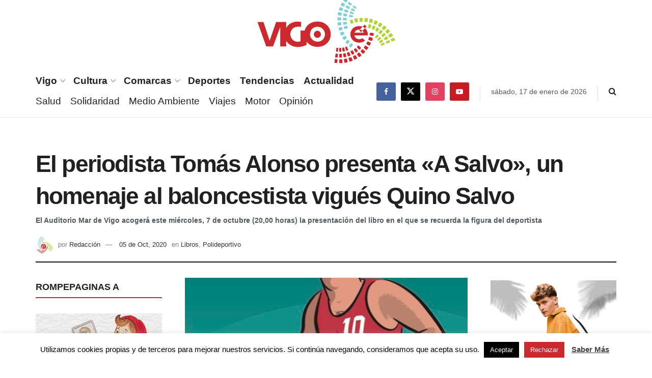

--- FILE ---
content_type: text/html; charset=UTF-8
request_url: https://www.vigoe.es/deportes/polideportivo/el-periodista-tomas-alonso-presenta-a-salvo-un-homenaje-al-baloncestista-vigues-quino-salvo/
body_size: 36816
content:
<!doctype html>
<!--[if lt IE 7]> <html class="no-js lt-ie9 lt-ie8 lt-ie7" dir="ltr" lang="es" prefix="og: https://ogp.me/ns#"> <![endif]-->
<!--[if IE 7]>    <html class="no-js lt-ie9 lt-ie8" dir="ltr" lang="es" prefix="og: https://ogp.me/ns#"> <![endif]-->
<!--[if IE 8]>    <html class="no-js lt-ie9" dir="ltr" lang="es" prefix="og: https://ogp.me/ns#"> <![endif]-->
<!--[if IE 9]>    <html class="no-js lt-ie10" dir="ltr" lang="es" prefix="og: https://ogp.me/ns#"> <![endif]-->
<!--[if gt IE 8]><!--> <html class="no-js" dir="ltr" lang="es" prefix="og: https://ogp.me/ns#"> <!--<![endif]-->
<head>
    <meta http-equiv="Content-Type" content="text/html; charset=UTF-8" />
    <meta name='viewport' content='width=device-width, initial-scale=1, user-scalable=yes' />
    <link rel="profile" href="http://gmpg.org/xfn/11" />
    <link rel="pingback" href="https://www.vigoe.es/xmlrpc.php" />


    <title>El periodista Tomás Alonso presenta «A Salvo», un homenaje al baloncestista vigués Quino Salvo - VigoÉ</title>

		<!-- All in One SEO 4.5.3.1 - aioseo.com -->
		<meta name="description" content="El Auditorio Mar de Vigo acogerá este miércoles, 7 de octubre (20,00 horas) la presentación del libro A Salvo, donde se recuerda la figura de este baloncestista vigués, sus vivencias y su carrera como jugador de élite en el baloncesto español. El libro está escrito por el periodista vigués Tomás Alonso, ex-jugador de baloncesto y" />
		<meta name="robots" content="max-image-preview:large" />
		<meta name="google-site-verification" content="W3zC2CTVS1kORcEVKRjabT-IqGl5hOn1kjVMEZyjnzA" />
		<link rel="canonical" href="https://www.vigoe.es/cultura/libros/el-periodista-tomas-alonso-presenta-a-salvo-un-homenaje-al-baloncestista-vigues-quino-salvo/" />
		<meta name="generator" content="All in One SEO (AIOSEO) 4.5.3.1" />
		<meta property="og:locale" content="es_ES" />
		<meta property="og:site_name" content="VigoÉ" />
		<meta property="og:type" content="article" />
		<meta property="og:title" content="El periodista Tomás Alonso presenta «A Salvo», un homenaje al baloncestista vigués Quino Salvo - VigoÉ" />
		<meta property="og:description" content="El Auditorio Mar de Vigo acogerá este miércoles, 7 de octubre (20,00 horas) la presentación del libro A Salvo, donde se recuerda la figura de este baloncestista vigués, sus vivencias y su carrera como jugador de élite en el baloncesto español. El libro está escrito por el periodista vigués Tomás Alonso, ex-jugador de baloncesto y" />
		<meta property="og:url" content="https://www.vigoe.es/cultura/libros/el-periodista-tomas-alonso-presenta-a-salvo-un-homenaje-al-baloncestista-vigues-quino-salvo/" />
		<meta property="article:tag" content="quino salvo" />
		<meta property="article:tag" content="tomás alonso" />
		<meta property="article:published_time" content="2020-10-05T18:41:50+00:00" />
		<meta property="article:modified_time" content="2020-10-05T18:45:48+00:00" />
		<meta property="article:publisher" content="https://www.facebook.com/vigoe.es/" />
		<meta name="twitter:card" content="summary_large_image" />
		<meta name="twitter:site" content="@vigo__e" />
		<meta name="twitter:title" content="El periodista Tomás Alonso presenta «A Salvo», un homenaje al baloncestista vigués Quino Salvo - VigoÉ" />
		<meta name="twitter:description" content="El Auditorio Mar de Vigo acogerá este miércoles, 7 de octubre (20,00 horas) la presentación del libro A Salvo, donde se recuerda la figura de este baloncestista vigués, sus vivencias y su carrera como jugador de élite en el baloncesto español. El libro está escrito por el periodista vigués Tomás Alonso, ex-jugador de baloncesto y" />
		<meta name="twitter:creator" content="@vigo__e" />
		<meta name="twitter:label1" content="Escrito por" />
		<meta name="twitter:data1" content="Redacción" />
		<meta name="twitter:label2" content="Tiempo de lectura estimado" />
		<meta name="twitter:data2" content="2 minutos" />
		<script type="application/ld+json" class="aioseo-schema">
			{"@context":"https:\/\/schema.org","@graph":[{"@type":"Article","@id":"https:\/\/www.vigoe.es\/cultura\/libros\/el-periodista-tomas-alonso-presenta-a-salvo-un-homenaje-al-baloncestista-vigues-quino-salvo\/#article","name":"El periodista Tom\u00e1s Alonso presenta \u00abA Salvo\u00bb, un homenaje al baloncestista vigu\u00e9s Quino Salvo - Vigo\u00c9","headline":"El periodista Tom\u00e1s Alonso presenta \u00abA Salvo\u00bb, un homenaje al baloncestista vigu\u00e9s Quino Salvo","author":{"@id":"https:\/\/www.vigoe.es\/author\/vigoe_redaccion\/#author"},"publisher":{"@id":"https:\/\/www.vigoe.es\/#organization"},"image":{"@type":"ImageObject","url":"https:\/\/os01-enrede.nbg1.your-objectstorage.com\/vigoe524Fva\/wp-content\/uploads\/2020\/10\/libro-A-SALVO-escrito-por-Tomas-Alonso_5.jpg","width":565,"height":800},"datePublished":"2020-10-05T20:41:50+02:00","dateModified":"2020-10-05T20:45:48+02:00","inLanguage":"es-ES","mainEntityOfPage":{"@id":"https:\/\/www.vigoe.es\/cultura\/libros\/el-periodista-tomas-alonso-presenta-a-salvo-un-homenaje-al-baloncestista-vigues-quino-salvo\/#webpage"},"isPartOf":{"@id":"https:\/\/www.vigoe.es\/cultura\/libros\/el-periodista-tomas-alonso-presenta-a-salvo-un-homenaje-al-baloncestista-vigues-quino-salvo\/#webpage"},"articleSection":"Libros, Polideportivo, Quino Salvo, Tom\u00e1s Alonso"},{"@type":"BreadcrumbList","@id":"https:\/\/www.vigoe.es\/cultura\/libros\/el-periodista-tomas-alonso-presenta-a-salvo-un-homenaje-al-baloncestista-vigues-quino-salvo\/#breadcrumblist","itemListElement":[{"@type":"ListItem","@id":"https:\/\/www.vigoe.es\/#listItem","position":1,"name":"Hogar","item":"https:\/\/www.vigoe.es\/","nextItem":"https:\/\/www.vigoe.es\/cultura\/libros\/el-periodista-tomas-alonso-presenta-a-salvo-un-homenaje-al-baloncestista-vigues-quino-salvo\/#listItem"},{"@type":"ListItem","@id":"https:\/\/www.vigoe.es\/cultura\/libros\/el-periodista-tomas-alonso-presenta-a-salvo-un-homenaje-al-baloncestista-vigues-quino-salvo\/#listItem","position":2,"name":"El periodista Tom\u00e1s Alonso presenta \"A Salvo\", un homenaje al baloncestista vigu\u00e9s Quino Salvo","previousItem":"https:\/\/www.vigoe.es\/#listItem"}]},{"@type":"Organization","@id":"https:\/\/www.vigoe.es\/#organization","name":"Editorial Castrelos S.L.","url":"https:\/\/www.vigoe.es\/","logo":{"@type":"ImageObject","url":"https:\/\/os01-enrede.nbg1.your-objectstorage.com\/vigoe524Fva\/wp-content\/uploads\/2020\/05\/logo_vigoe_2019.png","@id":"https:\/\/www.vigoe.es\/cultura\/libros\/el-periodista-tomas-alonso-presenta-a-salvo-un-homenaje-al-baloncestista-vigues-quino-salvo\/#organizationLogo","width":559,"height":266},"image":{"@id":"https:\/\/www.vigoe.es\/#organizationLogo"},"sameAs":["https:\/\/www.facebook.com\/vigoe.es\/","https:\/\/twitter.com\/vigo__e","https:\/\/www.instagram.com\/vigo_e\/","https:\/\/www.youtube.com\/channel\/UCPlW0br1OU8bD6sIl5HuVxQ"]},{"@type":"Person","@id":"https:\/\/www.vigoe.es\/author\/vigoe_redaccion\/#author","url":"https:\/\/www.vigoe.es\/author\/vigoe_redaccion\/","name":"Redacci\u00f3n","image":{"@type":"ImageObject","@id":"https:\/\/www.vigoe.es\/cultura\/libros\/el-periodista-tomas-alonso-presenta-a-salvo-un-homenaje-al-baloncestista-vigues-quino-salvo\/#authorImage","url":"https:\/\/www.vigoe.es\/wp-content\/uploads\/2022\/05\/avatar_user_4_1652342984-96x96.png","width":96,"height":96,"caption":"Redacci\u00f3n"}},{"@type":"WebPage","@id":"https:\/\/www.vigoe.es\/cultura\/libros\/el-periodista-tomas-alonso-presenta-a-salvo-un-homenaje-al-baloncestista-vigues-quino-salvo\/#webpage","url":"https:\/\/www.vigoe.es\/cultura\/libros\/el-periodista-tomas-alonso-presenta-a-salvo-un-homenaje-al-baloncestista-vigues-quino-salvo\/","name":"El periodista Tom\u00e1s Alonso presenta \u00abA Salvo\u00bb, un homenaje al baloncestista vigu\u00e9s Quino Salvo - Vigo\u00c9","description":"El Auditorio Mar de Vigo acoger\u00e1 este mi\u00e9rcoles, 7 de octubre (20,00 horas) la presentaci\u00f3n del libro A Salvo, donde se recuerda la figura de este baloncestista vigu\u00e9s, sus vivencias y su carrera como jugador de \u00e9lite en el baloncesto espa\u00f1ol. El libro est\u00e1 escrito por el periodista vigu\u00e9s Tom\u00e1s Alonso, ex-jugador de baloncesto y","inLanguage":"es-ES","isPartOf":{"@id":"https:\/\/www.vigoe.es\/#website"},"breadcrumb":{"@id":"https:\/\/www.vigoe.es\/cultura\/libros\/el-periodista-tomas-alonso-presenta-a-salvo-un-homenaje-al-baloncestista-vigues-quino-salvo\/#breadcrumblist"},"author":{"@id":"https:\/\/www.vigoe.es\/author\/vigoe_redaccion\/#author"},"creator":{"@id":"https:\/\/www.vigoe.es\/author\/vigoe_redaccion\/#author"},"image":{"@type":"ImageObject","url":"https:\/\/os01-enrede.nbg1.your-objectstorage.com\/vigoe524Fva\/wp-content\/uploads\/2020\/10\/libro-A-SALVO-escrito-por-Tomas-Alonso_5.jpg","@id":"https:\/\/www.vigoe.es\/cultura\/libros\/el-periodista-tomas-alonso-presenta-a-salvo-un-homenaje-al-baloncestista-vigues-quino-salvo\/#mainImage","width":565,"height":800},"primaryImageOfPage":{"@id":"https:\/\/www.vigoe.es\/cultura\/libros\/el-periodista-tomas-alonso-presenta-a-salvo-un-homenaje-al-baloncestista-vigues-quino-salvo\/#mainImage"},"datePublished":"2020-10-05T20:41:50+02:00","dateModified":"2020-10-05T20:45:48+02:00"},{"@type":"WebSite","@id":"https:\/\/www.vigoe.es\/#website","url":"https:\/\/www.vigoe.es\/","name":"Vigo\u00c9","description":"Noticias de \u00faltima hora sobre Vigo y su \u00e1rea metropolitana","inLanguage":"es-ES","publisher":{"@id":"https:\/\/www.vigoe.es\/#organization"}}]}
		</script>
		<!-- All in One SEO -->

<meta property="og:type" content="article">
<meta property="og:title" content="El periodista Tomás Alonso presenta «A Salvo», un homenaje al baloncestista vigués Quino Salvo">
<meta property="og:site_name" content="VigoÉ">
<meta property="og:description" content="El Auditorio Mar de Vigo acogerá este miércoles, 7 de octubre (20,00 horas) la presentación del libro A Salvo, donde">
<meta property="og:url" content="https://www.vigoe.es/cultura/libros/el-periodista-tomas-alonso-presenta-a-salvo-un-homenaje-al-baloncestista-vigues-quino-salvo/">
<meta property="og:locale" content="es_ES">
<meta property="og:image" content="https://os01-enrede.nbg1.your-objectstorage.com/vigoe524Fva/wp-content/uploads/2020/10/libro-A-SALVO-escrito-por-Tomas-Alonso_5.jpg">
<meta property="og:image:height" content="800">
<meta property="og:image:width" content="565">
<meta property="article:published_time" content="2020-10-05T20:41:50+02:00">
<meta property="article:modified_time" content="2020-10-05T20:45:48+02:00">
<meta property="article:section" content="Libros">
<meta property="article:tag" content="Quino Salvo">
<meta property="article:tag" content="Tomás Alonso">
<meta name="twitter:card" content="summary_large_image">
<meta name="twitter:title" content="El periodista Tomás Alonso presenta «A Salvo», un homenaje al baloncestista vigués Quino Salvo">
<meta name="twitter:description" content="El Auditorio Mar de Vigo acogerá este miércoles, 7 de octubre (20,00 horas) la presentación del libro A Salvo, donde">
<meta name="twitter:url" content="https://www.vigoe.es/cultura/libros/el-periodista-tomas-alonso-presenta-a-salvo-un-homenaje-al-baloncestista-vigues-quino-salvo/">
<meta name="twitter:site" content="">
<meta name="twitter:image" content="https://os01-enrede.nbg1.your-objectstorage.com/vigoe524Fva/wp-content/uploads/2020/10/libro-A-SALVO-escrito-por-Tomas-Alonso_5.jpg">
<meta name="twitter:image:width" content="565">
<meta name="twitter:image:height" content="800">
			<script type="text/javascript">
			  var jnews_ajax_url = '/?ajax-request=jnews'
			</script>
			<script type="text/javascript">;window.jnews=window.jnews||{},window.jnews.library=window.jnews.library||{},window.jnews.library=function(){"use strict";var e=this;e.win=window,e.doc=document,e.noop=function(){},e.globalBody=e.doc.getElementsByTagName("body")[0],e.globalBody=e.globalBody?e.globalBody:e.doc,e.win.jnewsDataStorage=e.win.jnewsDataStorage||{_storage:new WeakMap,put:function(e,t,n){this._storage.has(e)||this._storage.set(e,new Map),this._storage.get(e).set(t,n)},get:function(e,t){return this._storage.get(e).get(t)},has:function(e,t){return this._storage.has(e)&&this._storage.get(e).has(t)},remove:function(e,t){var n=this._storage.get(e).delete(t);return 0===!this._storage.get(e).size&&this._storage.delete(e),n}},e.windowWidth=function(){return e.win.innerWidth||e.docEl.clientWidth||e.globalBody.clientWidth},e.windowHeight=function(){return e.win.innerHeight||e.docEl.clientHeight||e.globalBody.clientHeight},e.requestAnimationFrame=e.win.requestAnimationFrame||e.win.webkitRequestAnimationFrame||e.win.mozRequestAnimationFrame||e.win.msRequestAnimationFrame||window.oRequestAnimationFrame||function(e){return setTimeout(e,1e3/60)},e.cancelAnimationFrame=e.win.cancelAnimationFrame||e.win.webkitCancelAnimationFrame||e.win.webkitCancelRequestAnimationFrame||e.win.mozCancelAnimationFrame||e.win.msCancelRequestAnimationFrame||e.win.oCancelRequestAnimationFrame||function(e){clearTimeout(e)},e.classListSupport="classList"in document.createElement("_"),e.hasClass=e.classListSupport?function(e,t){return e.classList.contains(t)}:function(e,t){return e.className.indexOf(t)>=0},e.addClass=e.classListSupport?function(t,n){e.hasClass(t,n)||t.classList.add(n)}:function(t,n){e.hasClass(t,n)||(t.className+=" "+n)},e.removeClass=e.classListSupport?function(t,n){e.hasClass(t,n)&&t.classList.remove(n)}:function(t,n){e.hasClass(t,n)&&(t.className=t.className.replace(n,""))},e.objKeys=function(e){var t=[];for(var n in e)Object.prototype.hasOwnProperty.call(e,n)&&t.push(n);return t},e.isObjectSame=function(e,t){var n=!0;return JSON.stringify(e)!==JSON.stringify(t)&&(n=!1),n},e.extend=function(){for(var e,t,n,o=arguments[0]||{},i=1,a=arguments.length;i<a;i++)if(null!==(e=arguments[i]))for(t in e)o!==(n=e[t])&&void 0!==n&&(o[t]=n);return o},e.dataStorage=e.win.jnewsDataStorage,e.isVisible=function(e){return 0!==e.offsetWidth&&0!==e.offsetHeight||e.getBoundingClientRect().length},e.getHeight=function(e){return e.offsetHeight||e.clientHeight||e.getBoundingClientRect().height},e.getWidth=function(e){return e.offsetWidth||e.clientWidth||e.getBoundingClientRect().width},e.supportsPassive=!1;try{var t=Object.defineProperty({},"passive",{get:function(){e.supportsPassive=!0}});"createEvent"in e.doc?e.win.addEventListener("test",null,t):"fireEvent"in e.doc&&e.win.attachEvent("test",null)}catch(e){}e.passiveOption=!!e.supportsPassive&&{passive:!0},e.setStorage=function(e,t){e="jnews-"+e;var n={expired:Math.floor(((new Date).getTime()+432e5)/1e3)};t=Object.assign(n,t);localStorage.setItem(e,JSON.stringify(t))},e.getStorage=function(e){e="jnews-"+e;var t=localStorage.getItem(e);return null!==t&&0<t.length?JSON.parse(localStorage.getItem(e)):{}},e.expiredStorage=function(){var t,n="jnews-";for(var o in localStorage)o.indexOf(n)>-1&&"undefined"!==(t=e.getStorage(o.replace(n,""))).expired&&t.expired<Math.floor((new Date).getTime()/1e3)&&localStorage.removeItem(o)},e.addEvents=function(t,n,o){for(var i in n){var a=["touchstart","touchmove"].indexOf(i)>=0&&!o&&e.passiveOption;"createEvent"in e.doc?t.addEventListener(i,n[i],a):"fireEvent"in e.doc&&t.attachEvent("on"+i,n[i])}},e.removeEvents=function(t,n){for(var o in n)"createEvent"in e.doc?t.removeEventListener(o,n[o]):"fireEvent"in e.doc&&t.detachEvent("on"+o,n[o])},e.triggerEvents=function(t,n,o){var i;o=o||{detail:null};return"createEvent"in e.doc?(!(i=e.doc.createEvent("CustomEvent")||new CustomEvent(n)).initCustomEvent||i.initCustomEvent(n,!0,!1,o),void t.dispatchEvent(i)):"fireEvent"in e.doc?((i=e.doc.createEventObject()).eventType=n,void t.fireEvent("on"+i.eventType,i)):void 0},e.getParents=function(t,n){void 0===n&&(n=e.doc);for(var o=[],i=t.parentNode,a=!1;!a;)if(i){var r=i;r.querySelectorAll(n).length?a=!0:(o.push(r),i=r.parentNode)}else o=[],a=!0;return o},e.forEach=function(e,t,n){for(var o=0,i=e.length;o<i;o++)t.call(n,e[o],o)},e.getText=function(e){return e.innerText||e.textContent},e.setText=function(e,t){var n="object"==typeof t?t.innerText||t.textContent:t;e.innerText&&(e.innerText=n),e.textContent&&(e.textContent=n)},e.httpBuildQuery=function(t){return e.objKeys(t).reduce(function t(n){var o=arguments.length>1&&void 0!==arguments[1]?arguments[1]:null;return function(i,a){var r=n[a];a=encodeURIComponent(a);var s=o?"".concat(o,"[").concat(a,"]"):a;return null==r||"function"==typeof r?(i.push("".concat(s,"=")),i):["number","boolean","string"].includes(typeof r)?(i.push("".concat(s,"=").concat(encodeURIComponent(r))),i):(i.push(e.objKeys(r).reduce(t(r,s),[]).join("&")),i)}}(t),[]).join("&")},e.get=function(t,n,o,i){return o="function"==typeof o?o:e.noop,e.ajax("GET",t,n,o,i)},e.post=function(t,n,o,i){return o="function"==typeof o?o:e.noop,e.ajax("POST",t,n,o,i)},e.ajax=function(t,n,o,i,a){var r=new XMLHttpRequest,s=n,c=e.httpBuildQuery(o);if(t=-1!=["GET","POST"].indexOf(t)?t:"GET",r.open(t,s+("GET"==t?"?"+c:""),!0),"POST"==t&&r.setRequestHeader("Content-type","application/x-www-form-urlencoded"),r.setRequestHeader("X-Requested-With","XMLHttpRequest"),r.onreadystatechange=function(){4===r.readyState&&200<=r.status&&300>r.status&&"function"==typeof i&&i.call(void 0,r.response)},void 0!==a&&!a){return{xhr:r,send:function(){r.send("POST"==t?c:null)}}}return r.send("POST"==t?c:null),{xhr:r}},e.scrollTo=function(t,n,o){function i(e,t,n){this.start=this.position(),this.change=e-this.start,this.currentTime=0,this.increment=20,this.duration=void 0===n?500:n,this.callback=t,this.finish=!1,this.animateScroll()}return Math.easeInOutQuad=function(e,t,n,o){return(e/=o/2)<1?n/2*e*e+t:-n/2*(--e*(e-2)-1)+t},i.prototype.stop=function(){this.finish=!0},i.prototype.move=function(t){e.doc.documentElement.scrollTop=t,e.globalBody.parentNode.scrollTop=t,e.globalBody.scrollTop=t},i.prototype.position=function(){return e.doc.documentElement.scrollTop||e.globalBody.parentNode.scrollTop||e.globalBody.scrollTop},i.prototype.animateScroll=function(){this.currentTime+=this.increment;var t=Math.easeInOutQuad(this.currentTime,this.start,this.change,this.duration);this.move(t),this.currentTime<this.duration&&!this.finish?e.requestAnimationFrame.call(e.win,this.animateScroll.bind(this)):this.callback&&"function"==typeof this.callback&&this.callback()},new i(t,n,o)},e.unwrap=function(t){var n,o=t;e.forEach(t,(function(e,t){n?n+=e:n=e})),o.replaceWith(n)},e.performance={start:function(e){performance.mark(e+"Start")},stop:function(e){performance.mark(e+"End"),performance.measure(e,e+"Start",e+"End")}},e.fps=function(){var t=0,n=0,o=0;!function(){var i=t=0,a=0,r=0,s=document.getElementById("fpsTable"),c=function(t){void 0===document.getElementsByTagName("body")[0]?e.requestAnimationFrame.call(e.win,(function(){c(t)})):document.getElementsByTagName("body")[0].appendChild(t)};null===s&&((s=document.createElement("div")).style.position="fixed",s.style.top="120px",s.style.left="10px",s.style.width="100px",s.style.height="20px",s.style.border="1px solid black",s.style.fontSize="11px",s.style.zIndex="100000",s.style.backgroundColor="white",s.id="fpsTable",c(s));var l=function(){o++,n=Date.now(),(a=(o/(r=(n-t)/1e3)).toPrecision(2))!=i&&(i=a,s.innerHTML=i+"fps"),1<r&&(t=n,o=0),e.requestAnimationFrame.call(e.win,l)};l()}()},e.instr=function(e,t){for(var n=0;n<t.length;n++)if(-1!==e.toLowerCase().indexOf(t[n].toLowerCase()))return!0},e.winLoad=function(t,n){function o(o){if("complete"===e.doc.readyState||"interactive"===e.doc.readyState)return!o||n?setTimeout(t,n||1):t(o),1}o()||e.addEvents(e.win,{load:o})},e.docReady=function(t,n){function o(o){if("complete"===e.doc.readyState||"interactive"===e.doc.readyState)return!o||n?setTimeout(t,n||1):t(o),1}o()||e.addEvents(e.doc,{DOMContentLoaded:o})},e.fireOnce=function(){e.docReady((function(){e.assets=e.assets||[],e.assets.length&&(e.boot(),e.load_assets())}),50)},e.boot=function(){e.length&&e.doc.querySelectorAll("style[media]").forEach((function(e){"not all"==e.getAttribute("media")&&e.removeAttribute("media")}))},e.create_js=function(t,n){var o=e.doc.createElement("script");switch(o.setAttribute("src",t),n){case"defer":o.setAttribute("defer",!0);break;case"async":o.setAttribute("async",!0);break;case"deferasync":o.setAttribute("defer",!0),o.setAttribute("async",!0)}e.globalBody.appendChild(o)},e.load_assets=function(){"object"==typeof e.assets&&e.forEach(e.assets.slice(0),(function(t,n){var o="";t.defer&&(o+="defer"),t.async&&(o+="async"),e.create_js(t.url,o);var i=e.assets.indexOf(t);i>-1&&e.assets.splice(i,1)})),e.assets=jnewsoption.au_scripts=window.jnewsads=[]},e.setCookie=function(e,t,n){var o="";if(n){var i=new Date;i.setTime(i.getTime()+24*n*60*60*1e3),o="; expires="+i.toUTCString()}document.cookie=e+"="+(t||"")+o+"; path=/"},e.getCookie=function(e){for(var t=e+"=",n=document.cookie.split(";"),o=0;o<n.length;o++){for(var i=n[o];" "==i.charAt(0);)i=i.substring(1,i.length);if(0==i.indexOf(t))return i.substring(t.length,i.length)}return null},e.eraseCookie=function(e){document.cookie=e+"=; Path=/; Expires=Thu, 01 Jan 1970 00:00:01 GMT;"},e.docReady((function(){e.globalBody=e.globalBody==e.doc?e.doc.getElementsByTagName("body")[0]:e.globalBody,e.globalBody=e.globalBody?e.globalBody:e.doc})),e.winLoad((function(){e.winLoad((function(){var t=!1;if(void 0!==window.jnewsadmin)if(void 0!==window.file_version_checker){var n=e.objKeys(window.file_version_checker);n.length?n.forEach((function(e){t||"10.0.4"===window.file_version_checker[e]||(t=!0)})):t=!0}else t=!0;t&&(window.jnewsHelper.getMessage(),window.jnewsHelper.getNotice())}),2500)}))},window.jnews.library=new window.jnews.library;</script><script type="module">;/*! instant.page v5.1.1 - (C) 2019-2020 Alexandre Dieulot - https://instant.page/license */
let t,e;const n=new Set,o=document.createElement("link"),i=o.relList&&o.relList.supports&&o.relList.supports("prefetch")&&window.IntersectionObserver&&"isIntersecting"in IntersectionObserverEntry.prototype,s="instantAllowQueryString"in document.body.dataset,a="instantAllowExternalLinks"in document.body.dataset,r="instantWhitelist"in document.body.dataset,c="instantMousedownShortcut"in document.body.dataset,d=1111;let l=65,u=!1,f=!1,m=!1;if("instantIntensity"in document.body.dataset){const t=document.body.dataset.instantIntensity;if("mousedown"==t.substr(0,9))u=!0,"mousedown-only"==t&&(f=!0);else if("viewport"==t.substr(0,8))navigator.connection&&(navigator.connection.saveData||navigator.connection.effectiveType&&navigator.connection.effectiveType.includes("2g"))||("viewport"==t?document.documentElement.clientWidth*document.documentElement.clientHeight<45e4&&(m=!0):"viewport-all"==t&&(m=!0));else{const e=parseInt(t);isNaN(e)||(l=e)}}if(i){const n={capture:!0,passive:!0};if(f||document.addEventListener("touchstart",(function(t){e=performance.now();const n=t.target.closest("a");h(n)&&v(n.href)}),n),u?c||document.addEventListener("mousedown",(function(t){const e=t.target.closest("a");h(e)&&v(e.href)}),n):document.addEventListener("mouseover",(function(n){if(performance.now()-e<d)return;if(!("closest"in n.target))return;const o=n.target.closest("a");h(o)&&(o.addEventListener("mouseout",p,{passive:!0}),t=setTimeout((()=>{v(o.href),t=void 0}),l))}),n),c&&document.addEventListener("mousedown",(function(t){if(performance.now()-e<d)return;const n=t.target.closest("a");if(t.which>1||t.metaKey||t.ctrlKey)return;if(!n)return;n.addEventListener("click",(function(t){1337!=t.detail&&t.preventDefault()}),{capture:!0,passive:!1,once:!0});const o=new MouseEvent("click",{view:window,bubbles:!0,cancelable:!1,detail:1337});n.dispatchEvent(o)}),n),m){let t;(t=window.requestIdleCallback?t=>{requestIdleCallback(t,{timeout:1500})}:t=>{t()})((()=>{const t=new IntersectionObserver((e=>{e.forEach((e=>{if(e.isIntersecting){const n=e.target;t.unobserve(n),v(n.href)}}))}));document.querySelectorAll("a").forEach((e=>{h(e)&&t.observe(e)}))}))}}function p(e){e.relatedTarget&&e.target.closest("a")==e.relatedTarget.closest("a")||t&&(clearTimeout(t),t=void 0)}function h(t){if(t&&t.href&&(!r||"instant"in t.dataset)&&(a||t.origin==location.origin||"instant"in t.dataset)&&["http:","https:"].includes(t.protocol)&&("http:"!=t.protocol||"https:"!=location.protocol)&&(s||!t.search||"instant"in t.dataset)&&!(t.hash&&t.pathname+t.search==location.pathname+location.search||"noInstant"in t.dataset))return!0}function v(t){if(n.has(t))return;const e=document.createElement("link");e.rel="prefetch",e.href=t,document.head.appendChild(e),n.add(t)}</script><link rel='dns-prefetch' href='//www.googletagmanager.com' />
<link rel="alternate" type="application/rss+xml" title="VigoÉ &raquo; Feed" href="https://www.vigoe.es/feed/" />
<meta content="https://os01-enrede.nbg1.your-objectstorage.com/vigoe524Fva/wp-content/uploads/2020/10/libro-A-SALVO-escrito-por-Tomas-Alonso_5.jpg" itemprop="image"><script type="text/javascript">
/* <![CDATA[ */
window._wpemojiSettings = {"baseUrl":"https:\/\/s.w.org\/images\/core\/emoji\/14.0.0\/72x72\/","ext":".png","svgUrl":"https:\/\/s.w.org\/images\/core\/emoji\/14.0.0\/svg\/","svgExt":".svg","source":{"concatemoji":"https:\/\/www.vigoe.es\/wp-includes\/js\/wp-emoji-release.min.js?ver=6.4.5"}};
/*! This file is auto-generated */
!function(i,n){var o,s,e;function c(e){try{var t={supportTests:e,timestamp:(new Date).valueOf()};sessionStorage.setItem(o,JSON.stringify(t))}catch(e){}}function p(e,t,n){e.clearRect(0,0,e.canvas.width,e.canvas.height),e.fillText(t,0,0);var t=new Uint32Array(e.getImageData(0,0,e.canvas.width,e.canvas.height).data),r=(e.clearRect(0,0,e.canvas.width,e.canvas.height),e.fillText(n,0,0),new Uint32Array(e.getImageData(0,0,e.canvas.width,e.canvas.height).data));return t.every(function(e,t){return e===r[t]})}function u(e,t,n){switch(t){case"flag":return n(e,"\ud83c\udff3\ufe0f\u200d\u26a7\ufe0f","\ud83c\udff3\ufe0f\u200b\u26a7\ufe0f")?!1:!n(e,"\ud83c\uddfa\ud83c\uddf3","\ud83c\uddfa\u200b\ud83c\uddf3")&&!n(e,"\ud83c\udff4\udb40\udc67\udb40\udc62\udb40\udc65\udb40\udc6e\udb40\udc67\udb40\udc7f","\ud83c\udff4\u200b\udb40\udc67\u200b\udb40\udc62\u200b\udb40\udc65\u200b\udb40\udc6e\u200b\udb40\udc67\u200b\udb40\udc7f");case"emoji":return!n(e,"\ud83e\udef1\ud83c\udffb\u200d\ud83e\udef2\ud83c\udfff","\ud83e\udef1\ud83c\udffb\u200b\ud83e\udef2\ud83c\udfff")}return!1}function f(e,t,n){var r="undefined"!=typeof WorkerGlobalScope&&self instanceof WorkerGlobalScope?new OffscreenCanvas(300,150):i.createElement("canvas"),a=r.getContext("2d",{willReadFrequently:!0}),o=(a.textBaseline="top",a.font="600 32px Arial",{});return e.forEach(function(e){o[e]=t(a,e,n)}),o}function t(e){var t=i.createElement("script");t.src=e,t.defer=!0,i.head.appendChild(t)}"undefined"!=typeof Promise&&(o="wpEmojiSettingsSupports",s=["flag","emoji"],n.supports={everything:!0,everythingExceptFlag:!0},e=new Promise(function(e){i.addEventListener("DOMContentLoaded",e,{once:!0})}),new Promise(function(t){var n=function(){try{var e=JSON.parse(sessionStorage.getItem(o));if("object"==typeof e&&"number"==typeof e.timestamp&&(new Date).valueOf()<e.timestamp+604800&&"object"==typeof e.supportTests)return e.supportTests}catch(e){}return null}();if(!n){if("undefined"!=typeof Worker&&"undefined"!=typeof OffscreenCanvas&&"undefined"!=typeof URL&&URL.createObjectURL&&"undefined"!=typeof Blob)try{var e="postMessage("+f.toString()+"("+[JSON.stringify(s),u.toString(),p.toString()].join(",")+"));",r=new Blob([e],{type:"text/javascript"}),a=new Worker(URL.createObjectURL(r),{name:"wpTestEmojiSupports"});return void(a.onmessage=function(e){c(n=e.data),a.terminate(),t(n)})}catch(e){}c(n=f(s,u,p))}t(n)}).then(function(e){for(var t in e)n.supports[t]=e[t],n.supports.everything=n.supports.everything&&n.supports[t],"flag"!==t&&(n.supports.everythingExceptFlag=n.supports.everythingExceptFlag&&n.supports[t]);n.supports.everythingExceptFlag=n.supports.everythingExceptFlag&&!n.supports.flag,n.DOMReady=!1,n.readyCallback=function(){n.DOMReady=!0}}).then(function(){return e}).then(function(){var e;n.supports.everything||(n.readyCallback(),(e=n.source||{}).concatemoji?t(e.concatemoji):e.wpemoji&&e.twemoji&&(t(e.twemoji),t(e.wpemoji)))}))}((window,document),window._wpemojiSettings);
/* ]]> */
</script>
<link rel='stylesheet' id='formidable-css' href='https://www.vigoe.es/wp-content/plugins/formidable/css/formidableforms.css?ver=12251620' type='text/css' media='all' />
<link rel='stylesheet' id='dce-dynamic-visibility-style-css' href='https://www.vigoe.es/wp-content/plugins/dynamic-visibility-for-elementor/assets/css/dynamic-visibility.css?ver=5.0.10' type='text/css' media='all' />
<style id='wp-emoji-styles-inline-css' type='text/css'>

	img.wp-smiley, img.emoji {
		display: inline !important;
		border: none !important;
		box-shadow: none !important;
		height: 1em !important;
		width: 1em !important;
		margin: 0 0.07em !important;
		vertical-align: -0.1em !important;
		background: none !important;
		padding: 0 !important;
	}
</style>
<link rel='stylesheet' id='wp-block-library-css' href='https://www.vigoe.es/wp-includes/css/dist/block-library/style.min.css?ver=6.4.5' type='text/css' media='all' />
<style id='classic-theme-styles-inline-css' type='text/css'>
/*! This file is auto-generated */
.wp-block-button__link{color:#fff;background-color:#32373c;border-radius:9999px;box-shadow:none;text-decoration:none;padding:calc(.667em + 2px) calc(1.333em + 2px);font-size:1.125em}.wp-block-file__button{background:#32373c;color:#fff;text-decoration:none}
</style>
<style id='global-styles-inline-css' type='text/css'>
body{--wp--preset--color--black: #000000;--wp--preset--color--cyan-bluish-gray: #abb8c3;--wp--preset--color--white: #ffffff;--wp--preset--color--pale-pink: #f78da7;--wp--preset--color--vivid-red: #cf2e2e;--wp--preset--color--luminous-vivid-orange: #ff6900;--wp--preset--color--luminous-vivid-amber: #fcb900;--wp--preset--color--light-green-cyan: #7bdcb5;--wp--preset--color--vivid-green-cyan: #00d084;--wp--preset--color--pale-cyan-blue: #8ed1fc;--wp--preset--color--vivid-cyan-blue: #0693e3;--wp--preset--color--vivid-purple: #9b51e0;--wp--preset--gradient--vivid-cyan-blue-to-vivid-purple: linear-gradient(135deg,rgba(6,147,227,1) 0%,rgb(155,81,224) 100%);--wp--preset--gradient--light-green-cyan-to-vivid-green-cyan: linear-gradient(135deg,rgb(122,220,180) 0%,rgb(0,208,130) 100%);--wp--preset--gradient--luminous-vivid-amber-to-luminous-vivid-orange: linear-gradient(135deg,rgba(252,185,0,1) 0%,rgba(255,105,0,1) 100%);--wp--preset--gradient--luminous-vivid-orange-to-vivid-red: linear-gradient(135deg,rgba(255,105,0,1) 0%,rgb(207,46,46) 100%);--wp--preset--gradient--very-light-gray-to-cyan-bluish-gray: linear-gradient(135deg,rgb(238,238,238) 0%,rgb(169,184,195) 100%);--wp--preset--gradient--cool-to-warm-spectrum: linear-gradient(135deg,rgb(74,234,220) 0%,rgb(151,120,209) 20%,rgb(207,42,186) 40%,rgb(238,44,130) 60%,rgb(251,105,98) 80%,rgb(254,248,76) 100%);--wp--preset--gradient--blush-light-purple: linear-gradient(135deg,rgb(255,206,236) 0%,rgb(152,150,240) 100%);--wp--preset--gradient--blush-bordeaux: linear-gradient(135deg,rgb(254,205,165) 0%,rgb(254,45,45) 50%,rgb(107,0,62) 100%);--wp--preset--gradient--luminous-dusk: linear-gradient(135deg,rgb(255,203,112) 0%,rgb(199,81,192) 50%,rgb(65,88,208) 100%);--wp--preset--gradient--pale-ocean: linear-gradient(135deg,rgb(255,245,203) 0%,rgb(182,227,212) 50%,rgb(51,167,181) 100%);--wp--preset--gradient--electric-grass: linear-gradient(135deg,rgb(202,248,128) 0%,rgb(113,206,126) 100%);--wp--preset--gradient--midnight: linear-gradient(135deg,rgb(2,3,129) 0%,rgb(40,116,252) 100%);--wp--preset--font-size--small: 13px;--wp--preset--font-size--medium: 20px;--wp--preset--font-size--large: 36px;--wp--preset--font-size--x-large: 42px;--wp--preset--spacing--20: 0.44rem;--wp--preset--spacing--30: 0.67rem;--wp--preset--spacing--40: 1rem;--wp--preset--spacing--50: 1.5rem;--wp--preset--spacing--60: 2.25rem;--wp--preset--spacing--70: 3.38rem;--wp--preset--spacing--80: 5.06rem;--wp--preset--shadow--natural: 6px 6px 9px rgba(0, 0, 0, 0.2);--wp--preset--shadow--deep: 12px 12px 50px rgba(0, 0, 0, 0.4);--wp--preset--shadow--sharp: 6px 6px 0px rgba(0, 0, 0, 0.2);--wp--preset--shadow--outlined: 6px 6px 0px -3px rgba(255, 255, 255, 1), 6px 6px rgba(0, 0, 0, 1);--wp--preset--shadow--crisp: 6px 6px 0px rgba(0, 0, 0, 1);}:where(.is-layout-flex){gap: 0.5em;}:where(.is-layout-grid){gap: 0.5em;}body .is-layout-flow > .alignleft{float: left;margin-inline-start: 0;margin-inline-end: 2em;}body .is-layout-flow > .alignright{float: right;margin-inline-start: 2em;margin-inline-end: 0;}body .is-layout-flow > .aligncenter{margin-left: auto !important;margin-right: auto !important;}body .is-layout-constrained > .alignleft{float: left;margin-inline-start: 0;margin-inline-end: 2em;}body .is-layout-constrained > .alignright{float: right;margin-inline-start: 2em;margin-inline-end: 0;}body .is-layout-constrained > .aligncenter{margin-left: auto !important;margin-right: auto !important;}body .is-layout-constrained > :where(:not(.alignleft):not(.alignright):not(.alignfull)){max-width: var(--wp--style--global--content-size);margin-left: auto !important;margin-right: auto !important;}body .is-layout-constrained > .alignwide{max-width: var(--wp--style--global--wide-size);}body .is-layout-flex{display: flex;}body .is-layout-flex{flex-wrap: wrap;align-items: center;}body .is-layout-flex > *{margin: 0;}body .is-layout-grid{display: grid;}body .is-layout-grid > *{margin: 0;}:where(.wp-block-columns.is-layout-flex){gap: 2em;}:where(.wp-block-columns.is-layout-grid){gap: 2em;}:where(.wp-block-post-template.is-layout-flex){gap: 1.25em;}:where(.wp-block-post-template.is-layout-grid){gap: 1.25em;}.has-black-color{color: var(--wp--preset--color--black) !important;}.has-cyan-bluish-gray-color{color: var(--wp--preset--color--cyan-bluish-gray) !important;}.has-white-color{color: var(--wp--preset--color--white) !important;}.has-pale-pink-color{color: var(--wp--preset--color--pale-pink) !important;}.has-vivid-red-color{color: var(--wp--preset--color--vivid-red) !important;}.has-luminous-vivid-orange-color{color: var(--wp--preset--color--luminous-vivid-orange) !important;}.has-luminous-vivid-amber-color{color: var(--wp--preset--color--luminous-vivid-amber) !important;}.has-light-green-cyan-color{color: var(--wp--preset--color--light-green-cyan) !important;}.has-vivid-green-cyan-color{color: var(--wp--preset--color--vivid-green-cyan) !important;}.has-pale-cyan-blue-color{color: var(--wp--preset--color--pale-cyan-blue) !important;}.has-vivid-cyan-blue-color{color: var(--wp--preset--color--vivid-cyan-blue) !important;}.has-vivid-purple-color{color: var(--wp--preset--color--vivid-purple) !important;}.has-black-background-color{background-color: var(--wp--preset--color--black) !important;}.has-cyan-bluish-gray-background-color{background-color: var(--wp--preset--color--cyan-bluish-gray) !important;}.has-white-background-color{background-color: var(--wp--preset--color--white) !important;}.has-pale-pink-background-color{background-color: var(--wp--preset--color--pale-pink) !important;}.has-vivid-red-background-color{background-color: var(--wp--preset--color--vivid-red) !important;}.has-luminous-vivid-orange-background-color{background-color: var(--wp--preset--color--luminous-vivid-orange) !important;}.has-luminous-vivid-amber-background-color{background-color: var(--wp--preset--color--luminous-vivid-amber) !important;}.has-light-green-cyan-background-color{background-color: var(--wp--preset--color--light-green-cyan) !important;}.has-vivid-green-cyan-background-color{background-color: var(--wp--preset--color--vivid-green-cyan) !important;}.has-pale-cyan-blue-background-color{background-color: var(--wp--preset--color--pale-cyan-blue) !important;}.has-vivid-cyan-blue-background-color{background-color: var(--wp--preset--color--vivid-cyan-blue) !important;}.has-vivid-purple-background-color{background-color: var(--wp--preset--color--vivid-purple) !important;}.has-black-border-color{border-color: var(--wp--preset--color--black) !important;}.has-cyan-bluish-gray-border-color{border-color: var(--wp--preset--color--cyan-bluish-gray) !important;}.has-white-border-color{border-color: var(--wp--preset--color--white) !important;}.has-pale-pink-border-color{border-color: var(--wp--preset--color--pale-pink) !important;}.has-vivid-red-border-color{border-color: var(--wp--preset--color--vivid-red) !important;}.has-luminous-vivid-orange-border-color{border-color: var(--wp--preset--color--luminous-vivid-orange) !important;}.has-luminous-vivid-amber-border-color{border-color: var(--wp--preset--color--luminous-vivid-amber) !important;}.has-light-green-cyan-border-color{border-color: var(--wp--preset--color--light-green-cyan) !important;}.has-vivid-green-cyan-border-color{border-color: var(--wp--preset--color--vivid-green-cyan) !important;}.has-pale-cyan-blue-border-color{border-color: var(--wp--preset--color--pale-cyan-blue) !important;}.has-vivid-cyan-blue-border-color{border-color: var(--wp--preset--color--vivid-cyan-blue) !important;}.has-vivid-purple-border-color{border-color: var(--wp--preset--color--vivid-purple) !important;}.has-vivid-cyan-blue-to-vivid-purple-gradient-background{background: var(--wp--preset--gradient--vivid-cyan-blue-to-vivid-purple) !important;}.has-light-green-cyan-to-vivid-green-cyan-gradient-background{background: var(--wp--preset--gradient--light-green-cyan-to-vivid-green-cyan) !important;}.has-luminous-vivid-amber-to-luminous-vivid-orange-gradient-background{background: var(--wp--preset--gradient--luminous-vivid-amber-to-luminous-vivid-orange) !important;}.has-luminous-vivid-orange-to-vivid-red-gradient-background{background: var(--wp--preset--gradient--luminous-vivid-orange-to-vivid-red) !important;}.has-very-light-gray-to-cyan-bluish-gray-gradient-background{background: var(--wp--preset--gradient--very-light-gray-to-cyan-bluish-gray) !important;}.has-cool-to-warm-spectrum-gradient-background{background: var(--wp--preset--gradient--cool-to-warm-spectrum) !important;}.has-blush-light-purple-gradient-background{background: var(--wp--preset--gradient--blush-light-purple) !important;}.has-blush-bordeaux-gradient-background{background: var(--wp--preset--gradient--blush-bordeaux) !important;}.has-luminous-dusk-gradient-background{background: var(--wp--preset--gradient--luminous-dusk) !important;}.has-pale-ocean-gradient-background{background: var(--wp--preset--gradient--pale-ocean) !important;}.has-electric-grass-gradient-background{background: var(--wp--preset--gradient--electric-grass) !important;}.has-midnight-gradient-background{background: var(--wp--preset--gradient--midnight) !important;}.has-small-font-size{font-size: var(--wp--preset--font-size--small) !important;}.has-medium-font-size{font-size: var(--wp--preset--font-size--medium) !important;}.has-large-font-size{font-size: var(--wp--preset--font-size--large) !important;}.has-x-large-font-size{font-size: var(--wp--preset--font-size--x-large) !important;}
.wp-block-navigation a:where(:not(.wp-element-button)){color: inherit;}
:where(.wp-block-post-template.is-layout-flex){gap: 1.25em;}:where(.wp-block-post-template.is-layout-grid){gap: 1.25em;}
:where(.wp-block-columns.is-layout-flex){gap: 2em;}:where(.wp-block-columns.is-layout-grid){gap: 2em;}
.wp-block-pullquote{font-size: 1.5em;line-height: 1.6;}
</style>
<link rel='stylesheet' id='cookie-law-info-css' href='https://www.vigoe.es/wp-content/plugins/cookie-law-info/legacy/public/css/cookie-law-info-public.css?ver=3.1.7' type='text/css' media='all' />
<link rel='stylesheet' id='cookie-law-info-gdpr-css' href='https://www.vigoe.es/wp-content/plugins/cookie-law-info/legacy/public/css/cookie-law-info-gdpr.css?ver=3.1.7' type='text/css' media='all' />
<link rel='stylesheet' id='yop-public-css' href='https://www.vigoe.es/wp-content/plugins/yop-poll/public/assets/css/yop-poll-public-6.5.29.css?ver=6.4.5' type='text/css' media='all' />
<link rel='stylesheet' id='jnews-parent-style-css' href='https://www.vigoe.es/wp-content/themes/jnews/style.css?ver=6.4.5' type='text/css' media='all' />
<link rel='stylesheet' id='elementor-frontend-css' href='https://www.vigoe.es/wp-content/plugins/elementor/assets/css/frontend.min.css?ver=3.26.3' type='text/css' media='all' />
<link rel='stylesheet' id='jnews-frontend-css' href='https://www.vigoe.es/wp-content/themes/jnews/assets/dist/frontend.min.css?ver=1.0.0' type='text/css' media='all' />
<link rel='stylesheet' id='jnews-elementor-css' href='https://www.vigoe.es/wp-content/themes/jnews/assets/css/elementor-frontend.css?ver=1.0.0' type='text/css' media='all' />
<link rel='stylesheet' id='jnews-style-css' href='https://www.vigoe.es/wp-content/themes/jnews-child/style.css?ver=1.0.0' type='text/css' media='all' />
<link rel='stylesheet' id='jnews-darkmode-css' href='https://www.vigoe.es/wp-content/themes/jnews/assets/css/darkmode.css?ver=1.0.0' type='text/css' media='all' />
<link rel='stylesheet' id='jnews-scheme-css' href='https://www.vigoe.es/wp-content/themes/jnews/data/import/newspaper/scheme.css?ver=1.0.0' type='text/css' media='all' />
<link rel='stylesheet' id='jnews-select-share-css' href='https://www.vigoe.es/wp-content/plugins/jnews-social-share/assets/css/plugin.css' type='text/css' media='all' />
<script type="text/javascript" src="https://www.vigoe.es/wp-includes/js/jquery/jquery.min.js?ver=3.7.1" id="jquery-core-js"></script>
<script type="text/javascript" src="https://www.vigoe.es/wp-includes/js/jquery/jquery-migrate.min.js?ver=3.4.1" id="jquery-migrate-js"></script>
<script type="text/javascript" id="cookie-law-info-js-extra">
/* <![CDATA[ */
var Cli_Data = {"nn_cookie_ids":[],"cookielist":[],"non_necessary_cookies":[],"ccpaEnabled":"","ccpaRegionBased":"","ccpaBarEnabled":"","strictlyEnabled":["necessary","obligatoire"],"ccpaType":"gdpr","js_blocking":"","custom_integration":"","triggerDomRefresh":"","secure_cookies":""};
var cli_cookiebar_settings = {"animate_speed_hide":"500","animate_speed_show":"500","background":"#FFF","border":"#b1a6a6c2","border_on":"","button_1_button_colour":"#000","button_1_button_hover":"#000000","button_1_link_colour":"#fff","button_1_as_button":"1","button_1_new_win":"","button_2_button_colour":"#333","button_2_button_hover":"#292929","button_2_link_colour":"#444","button_2_as_button":"","button_2_hidebar":"","button_3_button_colour":"#cc292f","button_3_button_hover":"#a32126","button_3_link_colour":"#fff","button_3_as_button":"1","button_3_new_win":"","button_4_button_colour":"#000","button_4_button_hover":"#000000","button_4_link_colour":"#fff","button_4_as_button":"1","button_7_button_colour":"#61a229","button_7_button_hover":"#4e8221","button_7_link_colour":"#fff","button_7_as_button":"1","button_7_new_win":"","font_family":"inherit","header_fix":"","notify_animate_hide":"1","notify_animate_show":"","notify_div_id":"#cookie-law-info-bar","notify_position_horizontal":"right","notify_position_vertical":"bottom","scroll_close":"","scroll_close_reload":"","accept_close_reload":"","reject_close_reload":"","showagain_tab":"","showagain_background":"#fff","showagain_border":"#000","showagain_div_id":"#cookie-law-info-again","showagain_x_position":"100px","text":"#000","show_once_yn":"","show_once":"10000","logging_on":"","as_popup":"","popup_overlay":"1","bar_heading_text":"","cookie_bar_as":"banner","popup_showagain_position":"bottom-right","widget_position":"left"};
var log_object = {"ajax_url":"https:\/\/www.vigoe.es\/wp-admin\/admin-ajax.php"};
/* ]]> */
</script>
<script type="text/javascript" src="https://www.vigoe.es/wp-content/plugins/cookie-law-info/legacy/public/js/cookie-law-info-public.js?ver=3.1.7" id="cookie-law-info-js"></script>
<script type="text/javascript" id="yop-public-js-extra">
/* <![CDATA[ */
var objectL10n = {"yopPollParams":{"urlParams":{"ajax":"https:\/\/www.vigoe.es\/wp-admin\/admin-ajax.php","wpLogin":"https:\/\/www.vigoe.es\/wp-login.php?redirect_to=https%3A%2F%2Fwww.vigoe.es%2Fwp-admin%2Fadmin-ajax.php%3Faction%3Dyop_poll_record_wordpress_vote"},"apiParams":{"reCaptcha":{"siteKey":""},"reCaptchaV2Invisible":{"siteKey":""},"reCaptchaV3":{"siteKey":""},"hCaptcha":{"siteKey":""}},"captchaParams":{"imgPath":"https:\/\/www.vigoe.es\/wp-content\/plugins\/yop-poll\/public\/assets\/img\/","url":"https:\/\/www.vigoe.es\/wp-content\/plugins\/yop-poll\/app.php","accessibilityAlt":"Sound icon","accessibilityTitle":"Accessibility option: listen to a question and answer it!","accessibilityDescription":"Type below the <strong>answer<\/strong> to what you hear. Numbers or words:","explanation":"Click or touch the <strong>ANSWER<\/strong>","refreshAlt":"Refresh\/reload icon","refreshTitle":"Refresh\/reload: get new images and accessibility option!"},"voteParams":{"invalidPoll":"Invalid Poll","noAnswersSelected":"No hay ninguna opci\u00f3n seleccionada","minAnswersRequired":"At least {min_answers_allowed} answer(s) required","maxAnswersRequired":"A max of {max_answers_allowed} answer(s) accepted","noAnswerForOther":"A\u00fan no se han introducido respuestas","noValueForCustomField":"{custom_field_name} is required","consentNotChecked":"You must agree to our terms and conditions","noCaptchaSelected":"Captcha is required","thankYou":"Gracias por tu voto"},"resultsParams":{"singleVote":"voto","multipleVotes":"votos","singleAnswer":"respuesta","multipleAnswers":"respuestas"}}};
/* ]]> */
</script>
<script type="text/javascript" src="https://www.vigoe.es/wp-content/plugins/yop-poll/public/assets/js/yop-poll-public-6.5.29.min.js?ver=6.4.5" id="yop-public-js"></script>

<!-- Fragmento de código de Google Analytics añadido por Site Kit -->
<script type="text/javascript" src="https://www.googletagmanager.com/gtag/js?id=G-XLSPNY8XKH" id="google_gtagjs-js" async></script>
<script type="text/javascript" id="google_gtagjs-js-after">
/* <![CDATA[ */
window.dataLayer = window.dataLayer || [];function gtag(){dataLayer.push(arguments);}
gtag('set', 'linker', {"domains":["www.vigoe.es"]} );
gtag("js", new Date());
gtag("set", "developer_id.dZTNiMT", true);
gtag("config", "G-XLSPNY8XKH");
/* ]]> */
</script>

<!-- Final del fragmento de código de Google Analytics añadido por Site Kit -->
<link rel="https://api.w.org/" href="https://www.vigoe.es/wp-json/" /><link rel="alternate" type="application/json" href="https://www.vigoe.es/wp-json/wp/v2/posts/254155" /><link rel="EditURI" type="application/rsd+xml" title="RSD" href="https://www.vigoe.es/xmlrpc.php?rsd" />
<meta name="generator" content="WordPress 6.4.5" />
<link rel='shortlink' href='https://www.vigoe.es/?p=254155' />
<link rel="alternate" type="application/json+oembed" href="https://www.vigoe.es/wp-json/oembed/1.0/embed?url=https%3A%2F%2Fwww.vigoe.es%2Fcultura%2Flibros%2Fel-periodista-tomas-alonso-presenta-a-salvo-un-homenaje-al-baloncestista-vigues-quino-salvo%2F" />
<link rel="alternate" type="text/xml+oembed" href="https://www.vigoe.es/wp-json/oembed/1.0/embed?url=https%3A%2F%2Fwww.vigoe.es%2Fcultura%2Flibros%2Fel-periodista-tomas-alonso-presenta-a-salvo-un-homenaje-al-baloncestista-vigues-quino-salvo%2F&#038;format=xml" />

<!-- This site is using AdRotate Professional v5.14.2 to display their advertisements - https://ajdg.solutions/ -->
<!-- AdRotate CSS -->
<style type="text/css" media="screen">
	.gdseg { margin:0px; padding:0px; overflow:hidden; line-height:1; zoom:1; }
	.gdseg img { height:auto; }
	.gdseg-col { position:relative; float:left; }
	.gdseg-col:first-child { margin-left: 0; }
	.gdseg-col:last-child { margin-right: 0; }
	.woocommerce-page .gdseg, .bbpress-wrapper .gdseg { margin: 20px auto; clear:both; }
	.g-1 { min-width:0px; max-width:350px; margin: 0 auto; }
	.b-1 { margin:5px 0px 5px 0px; }
	.gdseg-8 {  margin: 0 auto; }
	.gdseg-9 { min-width:0px; max-width:350px; margin: 0 auto; }
	.bdseg-9 { margin:5px 0px 5px 0px; }
	.gdseg-10 { min-width:0px; max-width:350px; margin: 0 auto; }
	.bdseg-10 { margin:5px 0px 0px 0px; }
	.gdseg-11 { min-width:0px; max-width:350px; margin: 0 auto; }
	.bdseg-11 { margin:10px 0px 10px 0px; }
	.gdseg-12 { min-width:0px; max-width:350px; margin: 0 auto; }
	.bdseg-12 { margin:5px 0px 5px 0px; }
	.gdseg-13 { min-width:0px; max-width:350px; margin: 0 auto; }
	.bdseg-13 { margin:5px 0px 0px 0px; }
	.g-14 {  margin: 0 auto; }
	.g-15 { min-width:0px; max-width:300px; }
	.b-15 { margin:0px 0px 0px 0px; }
	.gdseg-17 { min-width:0px; max-width:1024px; margin: 0 auto; }
	.bdseg-17 { margin:0px 0px 0px 0px; }
	.gdseg-18 { min-width:10px; max-width:1600px; margin: 0 auto; }
	.bdseg-18 { margin:20px 10px 20px 10px; }
	.gdseg-19 { min-width:10px; max-width:1280px; margin: 0 auto; }
	.bdseg-19 { margin:20px 10px 20px 10px; }
	.gdseg-20 { min-width:0px; max-width:300px; margin: 0 auto; }
	.bdseg-20 { margin:3px 0px 3px 0px; }
	.gdseg-21 { min-width:10px; max-width:320px; margin: 0 auto; }
	.bdseg-21 { margin:20px 10px 20px 10px; }
	.gdseg-22 { min-width:0px; max-width:786px; margin: 0 auto; }
	.bdseg-22 { margin:5px 0px 5px 0px; }
	.gdseg-23 { min-width:0px; max-width:300px; margin: 0 auto; }
	.bdseg-23 { margin:20px 0px 20px 0px; }
	.gdseg-24 { min-width:0px; max-width:300px; margin: 0 auto; }
	.bdseg-24 { margin:5px 0px 5px 0px; }
	.gdseg-25 { min-width:10px; max-width:320px; margin: 0 auto; }
	.bdseg-25 { margin:20px 10px 20px 10px; }
	.gdseg-26 { min-width:0px; max-width:300px; margin: 0 auto; }
	.bdseg-26 { margin:5px 0px 5px 0px; }
	.gdseg-27 { min-width:10px; max-width:320px; margin: 0 auto; }
	.bdseg-27 { margin:20px 10px 20px 10px; }
	.gdseg-28 { min-width:0px; max-width:1000px; margin: 0 auto; }
	.bdseg-28 { margin:10px 0px 10px 0px; }
	.g-29 {  margin: 0 auto; }
	.g-30 {  margin: 0 auto; }
	.g-31 {  margin: 0 auto; }
	.g-32 {  margin: 0 auto; }
	.g-33 {  margin: 0 auto; }
	.g-34 { width:auto; margin: 0 auto; }
	.b-34 { margin:20px 0px 20px 0px; }
	.g-35 {  margin: 0 auto; }
	.gdseg-36 { min-width:0px; max-width:300px; margin: 0 auto; }
	.bdseg-36 { margin:20px 0px 20px 0px; }
	.gdseg-37 {  margin: 0 auto; }
	.gdseg-38 {  margin: 0 auto; }
	.g-39 {  width:100%; max-width:650px;  height:100%; max-height:90px; margin: 0 auto; }
	.g-40 {  width:100%; max-width:650px;  height:100%; max-height:90px; margin: 0 auto; }
	.g-41 {  margin: 0 auto; }
	.gdseg-42 {  margin: 0 auto; }
	.gdseg-50 { min-width:0px; max-width:3600px; margin: 0 auto; }
	.bdseg-50 { margin:20px 0px 20px 0px; }
	.gdseg-51 { min-width:0px; max-width:900px; margin: 0 auto; }
	.bdseg-51 { margin:0px 0px 20px 0px; }
	.g-52 {  margin: 0 auto; }
	.gdseg-48 { min-width:0px; max-width:800px; margin: 0 auto; }
	.bdseg-48 { margin:0px 0px 20px 0px; }
	.gdseg-53 {  margin: 0 auto; }
	.gdseg-54 {  margin: 0 auto; }
	.gdseg-55 {  margin: 0 auto; }
	.gdseg-56 { min-width:0px; max-width:1500px; margin: 0 auto; }
	.bdseg-56 { margin:10px 0px 10px 0px; }
	.gdseg-57 {  margin: 0 auto; }
	.gdseg-43 {  margin: 0 auto; }
	.gdseg-58 { min-width:0px; max-width:786px; margin: 0 auto; }
	.bdseg-58 { margin:20px 0px 20px 0px; }
	.gdseg-59 { min-width:0px; max-width:728px; margin: 0 auto; }
	.bdseg-59 { margin:20px 0px 20px 0px; }
	.gdseg-60 { min-width:0px; max-width:728px; margin: 0 auto; }
	.bdseg-60 { margin:20px 0px 20px 0px; }
	.gdseg-61 { min-width:0px; max-width:728px; margin: 0 auto; }
	.bdseg-61 { margin:20px 0px 20px 0px; }
	.gdseg-63 { min-width:0px; max-width:728px; margin: 0 auto; }
	.bdseg-63 { margin:10px 0px 10px 0px; }
	.gdseg-64 { min-width:0px; max-width:728px; margin: 0 auto; }
	.bdseg-64 { margin:20px 0px 20px 0px; }
	.gdseg-65 { min-width:0px; max-width:1200px; margin: 0 auto; }
	.bdseg-65 { margin:0px 0px 50px 0px; }
	@media only screen and (max-width: 480px) {
		.gdseg-col, .gdseg-dyn, .gdseg-single { width:100%; margin-left:0; margin-right:0; }
		.woocommerce-page .gdseg, .bbpress-wrapper .gdseg { margin: 10px auto; }
	}
</style>
<!-- /AdRotate CSS -->

<style type="text/css">
/* Widget: Tal día como hoy... */
.item-efemeride{
  display: flex;
  flex-wrap: nowrap;
}
.item-efemeride, .img-efemeride{
  box-shadow: 1px 1px 2px #000;
}
.ano-efemeride{
  font-weight: bold;  
  padding: 10px;
  background: #f70d28;
  border-top-left-radius: 3px;
  color: #fff;  
  font-size: 16px;
  margin-bottom: 0;
  align-self: stretch;
  display: flex;
  align-items: center;
}
.ano-efemeride p{
  margin-bottom: 0;
}
.titulo-efemeride {
  background: #f4f4f4;
  padding: 10px 15px;
  border-left: 3px solid #f70d28;
  border-top-right-radius: 3px;
  margin-bottom: 0;
}
.titulo-efemeride a{
  color: #212121;
  font-weight: bold;
}
.titulo-efemeride a:hover{
  color: #f70d28;
}

/* Evento efeméride */
body.event-template-default.single-event .entry-header{
  border-bottom: 2px solid #111;
  padding-bottom: 15px;
}</style>
<style type="text/css">
.widget.widget_text {
	margin-bottom: 0px;
}

.widget_text .gdseg {
	margin-bottom: 20px;
}

.container_megabanner_a {
  max-width: 1258px;
}

.container_megabanner_a .g-8 {
  width: 100%;
  max-width: 100%;
}

.container_megabanner_a li,
.container_megabanner_b li{
  margin-bottom: 5px;
  list-style: none;
}

.container_megabanner_b,
.container_megabanner_a{
  margin: 0 auto;
}

.entrevista_imagen_portada img,
.entrevista_imagen_portada a{
  width: 100% !important;
}

.elementor-widget.elementor-widget-shortcode {
  margin-bottom: 0px;
}

.gdseg .gdseg-col,
.gdseg .gdseg-single{
	text-align: center;
}

.gdseg-col.bdseg-58 {
	width: 100%;
}

.widget .jeg_block_heading.jeg_block_heading_1 {
	display: none;
}

.gdseg.gdseg-17 {
	display: flex;
	flex-direction: column;
}

@media only screen and (max-width: 580px) {
	.gdseg .gdseg-col,
	.gdseg .gdseg-single{
		margin-bottom: 5px;
		margin-top: 5x;
		
	}
	
	.gdseg.gdseg-18 .gdseg-col {
		max-width: 50%;
		padding: 5px;
		margin-top: 1px;
		margin-bottom: 1px;
		
	}
	
	/*.gdseg.gdseg-19 .gdseg-col{
		max-width: 50%;
		padding: 5px;
		margin-top: 1px;
		margin-bottom: 1px;
		
	}*/
	
	.gdseg-col.bdseg-19.adseg-851,
	.gdseg-col.bdseg-18.adseg-859{
		float:left;	
	}
	
	.gdseg-col.bdseg-19.adseg-663,
	.gdseg-col.bdseg-19.adseg-861,
	.gdseg-col.bdseg-18.adseg-857,
	.gdseg-col.bdseg-18.adseg-847{
		float: right;
	}

	/*.gdseg.gdseg-21{
		width: 50%;
		padding: 5px;
		float: left;
	}*/
	
	
	.gdseg.gdseg-43{
		clear: both;
	}
	
	.gdseg.gdseg-27 {
		width: 50%;
		padding: 5px;
		float: left;
	}
	
	/*.gdseg.gdseg-20 {
		width: 50%;
		padding: 5px;
		float: left;
	}*/
	
	.gdseg.gdseg-25 {
		max-width: 100%;
		width: 100%;
	}
	
	/*.gdseg.gdseg-25 {
		width: 50%;
		padding: 5px;
		float: left;
	}*/
	
	.gdseg.gdseg-25,
	.gdseg.gdseg-27,
	.gdseg.gdseg-38,
	.gdseg.gdseg-42,
	.gdseg.gdseg-43{
		float:left;
	}
	
	/.gdseg .gdseg-col:nth-child(2) {
		margin-bottom: 1px;
	}
	.gdseg .gdseg-col:nth-child(3) {
		margin-top: 1px;

	}
	/*.gdseg .gdseg-col:nth-child(4) {
		margin-top: 1px;
		margin-bottom: 1px;
	}*/
}</style>

<link rel='stylesheet' id='279822-css' href='//www.vigoe.es/wp-content/uploads/custom-css-js/279822.css?v=4351' type="text/css" media='all' />

<link rel='stylesheet' id='227119-css' href='//www.vigoe.es/wp-content/uploads/custom-css-js/227119.css?v=9319' type="text/css" media='all' />

<link rel='stylesheet' id='126174-css' href='//www.vigoe.es/wp-content/uploads/custom-css-js/126174.css?v=5873' type="text/css" media='all' />

<link rel='stylesheet' id='126170-css' href='//www.vigoe.es/wp-content/uploads/custom-css-js/126170.css?v=8769' type="text/css" media='all' />

<link rel='stylesheet' id='127-css' href='//www.vigoe.es/wp-content/uploads/custom-css-js/127.css?v=6381' type="text/css" media='all' />
<meta name="generator" content="Site Kit by Google 1.123.0" />
<!-- Metaetiquetas de Google AdSense añadidas por Site Kit -->
<meta name="google-adsense-platform-account" content="ca-host-pub-2644536267352236">
<meta name="google-adsense-platform-domain" content="sitekit.withgoogle.com">
<!-- Acabar con las metaetiquetas de Google AdSense añadidas por Site Kit -->
<meta name="generator" content="Elementor 3.26.3; features: additional_custom_breakpoints; settings: css_print_method-external, google_font-enabled, font_display-auto">
			<style>
				.e-con.e-parent:nth-of-type(n+4):not(.e-lazyloaded):not(.e-no-lazyload),
				.e-con.e-parent:nth-of-type(n+4):not(.e-lazyloaded):not(.e-no-lazyload) * {
					background-image: none !important;
				}
				@media screen and (max-height: 1024px) {
					.e-con.e-parent:nth-of-type(n+3):not(.e-lazyloaded):not(.e-no-lazyload),
					.e-con.e-parent:nth-of-type(n+3):not(.e-lazyloaded):not(.e-no-lazyload) * {
						background-image: none !important;
					}
				}
				@media screen and (max-height: 640px) {
					.e-con.e-parent:nth-of-type(n+2):not(.e-lazyloaded):not(.e-no-lazyload),
					.e-con.e-parent:nth-of-type(n+2):not(.e-lazyloaded):not(.e-no-lazyload) * {
						background-image: none !important;
					}
				}
			</style>
			
<!-- Fragmento de código de Google Tag Manager añadido por Site Kit -->
<script type="text/javascript">
/* <![CDATA[ */

			( function( w, d, s, l, i ) {
				w[l] = w[l] || [];
				w[l].push( {'gtm.start': new Date().getTime(), event: 'gtm.js'} );
				var f = d.getElementsByTagName( s )[0],
					j = d.createElement( s ), dl = l != 'dataLayer' ? '&l=' + l : '';
				j.async = true;
				j.src = 'https://www.googletagmanager.com/gtm.js?id=' + i + dl;
				f.parentNode.insertBefore( j, f );
			} )( window, document, 'script', 'dataLayer', 'GTM-KMT4RJL' );
			
/* ]]> */
</script>

<!-- Final del fragmento de código de Google Tag Manager añadido por Site Kit -->
<style type="text/css">.blue-message {
background: none repeat scroll 0 0 #3399ff;
color: #ffffff;
text-shadow: none;
font-size: 14px;
line-height: 24px;
padding: 10px;
} 
.green-message {
background: none repeat scroll 0 0 #8cc14c;
color: #ffffff;
text-shadow: none;
font-size: 14px;
line-height: 24px;
padding: 10px;
} 
.orange-message {
background: none repeat scroll 0 0 #faa732;
color: #ffffff;
text-shadow: none;
font-size: 14px;
line-height: 24px;
padding: 10px;
} 
.red-message {
background: none repeat scroll 0 0 #da4d31;
color: #ffffff;
text-shadow: none;
font-size: 14px;
line-height: 24px;
padding: 10px;
} 
.grey-message {
background: none repeat scroll 0 0 #53555c;
color: #ffffff;
text-shadow: none;
font-size: 14px;
line-height: 24px;
padding: 10px;
} 
.left-block {
background: none repeat scroll 0 0px, radial-gradient(ellipse at center center, #ffffff 0%, #f2f2f2 100%) repeat scroll 0 0 rgba(0, 0, 0, 0);
color: #8b8e97;
padding: 10px;
margin: 10px;
float: left;
} 
.right-block {
background: none repeat scroll 0 0px, radial-gradient(ellipse at center center, #ffffff 0%, #f2f2f2 100%) repeat scroll 0 0 rgba(0, 0, 0, 0);
color: #8b8e97;
padding: 10px;
margin: 10px;
float: right;
} 
.blockquotes {
background: none;
border-left: 5px solid #f1f1f1;
color: #8B8E97;
font-size: 14px;
font-style: italic;
line-height: 22px;
padding-left: 15px;
padding: 10px;
width: 60%;
float: left;
} 
</style><script type='application/ld+json'>{"@context":"http:\/\/schema.org","@type":"Organization","@id":"https:\/\/www.vigoe.es\/#organization","url":"https:\/\/www.vigoe.es\/","name":"","logo":{"@type":"ImageObject","url":""},"sameAs":["https:\/\/es-es.facebook.com\/vigoe.es\/","https:\/\/twitter.com\/vigo__e","https:\/\/www.instagram.com\/vigo_e\/","https:\/\/www.youtube.com\/channel\/UCPlW0br1OU8bD6sIl5HuVxQ"]}</script>
<script type='application/ld+json'>{"@context":"http:\/\/schema.org","@type":"WebSite","@id":"https:\/\/www.vigoe.es\/#website","url":"https:\/\/www.vigoe.es\/","name":"","potentialAction":{"@type":"SearchAction","target":"https:\/\/www.vigoe.es\/?s={search_term_string}","query-input":"required name=search_term_string"}}</script>
<link rel="icon" href="https://www.vigoe.es/wp-content/uploads/2019/03/favicon.ico" sizes="32x32" />
<link rel="icon" href="https://www.vigoe.es/wp-content/uploads/2019/03/favicon.ico" sizes="192x192" />
<link rel="apple-touch-icon" href="https://www.vigoe.es/wp-content/uploads/2019/03/favicon.ico" />
<meta name="msapplication-TileImage" content="https://www.vigoe.es/wp-content/uploads/2019/03/favicon.ico" />
<style id="jeg_dynamic_css" type="text/css" data-type="jeg_custom-css">.jeg_topbar .jeg_nav_row, .jeg_topbar .jeg_search_no_expand .jeg_search_input { line-height : 36px; } .jeg_topbar .jeg_nav_row, .jeg_topbar .jeg_nav_icon { height : 36px; } .jeg_midbar { height : 130px; } .jeg_stickybar.jeg_navbar,.jeg_navbar .jeg_nav_icon { height : 80px; } .jeg_stickybar.jeg_navbar, .jeg_stickybar .jeg_main_menu:not(.jeg_menu_style_1) > li > a, .jeg_stickybar .jeg_menu_style_1 > li, .jeg_stickybar .jeg_menu:not(.jeg_main_menu) > li > a { line-height : 80px; } .jeg_header .socials_widget > a > i.fa:before { color : #ffffff; } .jeg_header .socials_widget.nobg > a > i > span.jeg-icon svg { fill : #ffffff; } .jeg_header .socials_widget.nobg > a > span.jeg-icon svg { fill : #ffffff; } .jeg_header .socials_widget > a > span.jeg-icon svg { fill : #ffffff; } .jeg_header .socials_widget > a > i > span.jeg-icon svg { fill : #ffffff; } </style><style type="text/css">
					.no_thumbnail .jeg_thumb,
					.thumbnail-container.no_thumbnail {
					    display: none !important;
					}
					.jeg_search_result .jeg_pl_xs_3.no_thumbnail .jeg_postblock_content,
					.jeg_sidefeed .jeg_pl_xs_3.no_thumbnail .jeg_postblock_content,
					.jeg_pl_sm.no_thumbnail .jeg_postblock_content {
					    margin-left: 0;
					}
					.jeg_postblock_11 .no_thumbnail .jeg_postblock_content,
					.jeg_postblock_12 .no_thumbnail .jeg_postblock_content,
					.jeg_postblock_12.jeg_col_3o3 .no_thumbnail .jeg_postblock_content  {
					    margin-top: 0;
					}
					.jeg_postblock_15 .jeg_pl_md_box.no_thumbnail .jeg_postblock_content,
					.jeg_postblock_19 .jeg_pl_md_box.no_thumbnail .jeg_postblock_content,
					.jeg_postblock_24 .jeg_pl_md_box.no_thumbnail .jeg_postblock_content,
					.jeg_sidefeed .jeg_pl_md_box .jeg_postblock_content {
					    position: relative;
					}
					.jeg_postblock_carousel_2 .no_thumbnail .jeg_post_title a,
					.jeg_postblock_carousel_2 .no_thumbnail .jeg_post_title a:hover,
					.jeg_postblock_carousel_2 .no_thumbnail .jeg_post_meta .fa {
					    color: #212121 !important;
					} 
					.jnews-dark-mode .jeg_postblock_carousel_2 .no_thumbnail .jeg_post_title a,
					.jnews-dark-mode .jeg_postblock_carousel_2 .no_thumbnail .jeg_post_title a:hover,
					.jnews-dark-mode .jeg_postblock_carousel_2 .no_thumbnail .jeg_post_meta .fa {
					    color: #fff !important;
					} 
				</style></head>
<body class="post-template-default single single-post postid-254155 single-format-standard wp-embed-responsive jeg_toggle_light jeg_single_tpl_2 jnews jsc_normal elementor-default elementor-kit-215316">
	

    
    
    <div class="jeg_ad jeg_ad_top jnews_header_top_ads">
        <div class='ads-wrapper  '></div>    </div>

    <!-- The Main Wrapper
    ============================================= -->
    <div class="jeg_viewport">

        
        <div class="jeg_header_wrapper">
                                    	<div class="rc_left"><li id="text-24" class="widget widget_text">			<div class="textwidget"><!-- ¡O bien no hay banners, estan desactivados o no estan programados para esta ubicación! -->
</div>
		</li></div>
                                      <div class="container_megabanner_a">
                <li id="text-22" class="widget widget_text">			<div class="textwidget"><!-- ¡O bien no hay banners, estan desactivados o no estan programados para esta ubicación! -->
</div>
		</li>              </div>
                                    	<div class="rc_right"><li id="text-25" class="widget widget_text">			<div class="textwidget"><!-- ¡O bien no hay banners, estan desactivados o no estan programados para esta ubicación! -->
</div>
		</li></div>
                        <div class="jeg_header_instagram_wrapper">
    </div>

<!-- HEADER -->
<div class="jeg_header normal">
    <div class="jeg_midbar jeg_container jeg_navbar_wrapper normal">
    <div class="container">
        <div class="jeg_nav_row">
            
                <div class="jeg_nav_col jeg_nav_left jeg_nav_grow">
                    <div class="item_wrap jeg_nav_alignleft">
                        <div class="jeg_nav_item jeg_nav_html">
    
						<div class="sidebar-shortcode bannerlogo_a bannerlogo_a" role="complementary">
							<div class="sidebar-shortcode-content">
								<li id="text-28" class="widget widget_text">			<div class="textwidget"><!-- ¡O bien no hay banners, estan desactivados o no estan programados para esta ubicación! -->
</div>
		</li>
							</div>
						</div>
					</div>                    </div>
                </div>

                
                <div class="jeg_nav_col jeg_nav_center jeg_nav_grow">
                    <div class="item_wrap jeg_nav_aligncenter">
                        <div class="jeg_nav_item jeg_logo jeg_desktop_logo">
			<div class="site-title">
			<a href="https://www.vigoe.es/" style="padding: 0 0 0 0;">
				<img class='jeg_logo_img' src="https://www.vigoe.es/wp-content/uploads/2019/08/logo_vigoe_2019.png" srcset="https://www.vigoe.es/wp-content/uploads/2019/08/logo_vigoe_2019.png 1x, https://www.vigoe.es/wp-content/uploads/2019/08/logo_vigoe_2019.png 2x" alt="VigoÉ"data-light-src="https://www.vigoe.es/wp-content/uploads/2019/08/logo_vigoe_2019.png" data-light-srcset="https://www.vigoe.es/wp-content/uploads/2019/08/logo_vigoe_2019.png 1x, https://www.vigoe.es/wp-content/uploads/2019/08/logo_vigoe_2019.png 2x" data-dark-src="https://www.vigoe.es/wp-content/uploads/2019/08/logo_vigoe_2019.png" data-dark-srcset="https://www.vigoe.es/wp-content/uploads/2019/08/logo_vigoe_2019.png 1x, https://www.vigoe.es/wp-content/uploads/2019/08/logo_vigoe_2019.png 2x">			</a>
		</div>
	</div>
                    </div>
                </div>

                
                <div class="jeg_nav_col jeg_nav_right jeg_nav_grow">
                    <div class="item_wrap jeg_nav_alignright">
                        <div class="jeg_nav_item jeg_nav_html">
    
						<div class="sidebar-shortcode bannerlogo_b bannerlogo_b" role="complementary">
							<div class="sidebar-shortcode-content">
								<li id="text-17" class="widget widget_text">			<div class="textwidget"><!-- ¡O bien no hay banners, estan desactivados o no estan programados para esta ubicación! -->
</div>
		</li>
							</div>
						</div>
					</div>                    </div>
                </div>

                        </div>
    </div>
</div><div class="jeg_bottombar jeg_navbar jeg_container jeg_navbar_wrapper jeg_navbar_normal jeg_navbar_normal">
    <div class="container">
        <div class="jeg_nav_row">
            
                <div class="jeg_nav_col jeg_nav_left jeg_nav_normal">
                    <div class="item_wrap jeg_nav_alignleft">
                                            </div>
                </div>

                
                <div class="jeg_nav_col jeg_nav_center jeg_nav_grow">
                    <div class="item_wrap jeg_nav_alignleft">
                        <div class="jeg_nav_item jeg_main_menu_wrapper">
<div class="jeg_mainmenu_wrap"><ul class="jeg_menu jeg_main_menu jeg_menu_style_1" data-animation="animate"><li id="menu-item-205332" class="menu-item menu-item-type-taxonomy menu-item-object-category menu-item-has-children menu-item-205332 bgnav" data-item-row="default" ><a href="https://www.vigoe.es/seccion/vigo/">Vigo</a>
<ul class="sub-menu">
	<li id="menu-item-205340" class="menu-item menu-item-type-taxonomy menu-item-object-category menu-item-205340 bgnav" data-item-row="default" ><a href="https://www.vigoe.es/seccion/vigo/local/">Local</a></li>
	<li id="menu-item-212335" class="menu-item menu-item-type-taxonomy menu-item-object-category menu-item-212335 bgnav" data-item-row="default" ><a href="https://www.vigoe.es/seccion/vigo/sucesos/">Sucesos</a></li>
	<li id="menu-item-205357" class="menu-item menu-item-type-taxonomy menu-item-object-category menu-item-205357 bgnav" data-item-row="default" ><a href="https://www.vigoe.es/seccion/vigo/maritima/">Marítima</a></li>
	<li id="menu-item-205359" class="menu-item menu-item-type-taxonomy menu-item-object-category menu-item-205359 bgnav" data-item-row="default" ><a href="https://www.vigoe.es/seccion/vigo/economia/">Economía</a></li>
	<li id="menu-item-205372" class="menu-item menu-item-type-taxonomy menu-item-object-category menu-item-205372 bgnav" data-item-row="default" ><a href="https://www.vigoe.es/seccion/vigo/mas-vigo/">Más Vigo</a></li>
</ul>
</li>
<li id="menu-item-205426" class="menu-item menu-item-type-taxonomy menu-item-object-category current-post-ancestor menu-item-has-children menu-item-205426 bgnav" data-item-row="default" ><a href="https://www.vigoe.es/seccion/cultura/">Cultura</a>
<ul class="sub-menu">
	<li id="menu-item-205428" class="menu-item menu-item-type-taxonomy menu-item-object-category menu-item-205428 bgnav" data-item-row="default" ><a href="https://www.vigoe.es/seccion/cultura/musica/">Música</a></li>
	<li id="menu-item-205429" class="menu-item menu-item-type-taxonomy menu-item-object-category menu-item-205429 bgnav" data-item-row="default" ><a href="https://www.vigoe.es/seccion/cultura/arte/">Arte</a></li>
	<li id="menu-item-205432" class="menu-item menu-item-type-taxonomy menu-item-object-category current-post-ancestor current-menu-parent current-post-parent menu-item-205432 bgnav" data-item-row="default" ><a href="https://www.vigoe.es/seccion/cultura/libros/">Libros</a></li>
	<li id="menu-item-205436" class="menu-item menu-item-type-taxonomy menu-item-object-category menu-item-205436 bgnav" data-item-row="default" ><a href="https://www.vigoe.es/seccion/cultura/exposiciones/">Exposiciones</a></li>
	<li id="menu-item-205447" class="menu-item menu-item-type-taxonomy menu-item-object-category menu-item-205447 bgnav" data-item-row="default" ><a href="https://www.vigoe.es/seccion/cultura/pintura/">Pintura</a></li>
	<li id="menu-item-205449" class="menu-item menu-item-type-taxonomy menu-item-object-category menu-item-205449 bgnav" data-item-row="default" ><a href="https://www.vigoe.es/seccion/cultura/cine/">Cine</a></li>
	<li id="menu-item-205450" class="menu-item menu-item-type-taxonomy menu-item-object-category menu-item-205450 bgnav" data-item-row="default" ><a href="https://www.vigoe.es/seccion/tendencias/arquitectura/">Arquitectura</a></li>
	<li id="menu-item-205459" class="menu-item menu-item-type-taxonomy menu-item-object-category menu-item-205459 bgnav" data-item-row="default" ><a href="https://www.vigoe.es/seccion/cultura/espectaculos/">Espectáculos</a></li>
</ul>
</li>
<li id="menu-item-210576" class="menu-item menu-item-type-taxonomy menu-item-object-category menu-item-has-children menu-item-210576 bgnav" data-item-row="default" ><a href="https://www.vigoe.es/seccion/comarcas/">Comarcas</a>
<ul class="sub-menu">
	<li id="menu-item-570805" class="menu-item menu-item-type-taxonomy menu-item-object-category menu-item-570805 bgnav" data-item-row="default" ><a href="https://www.vigoe.es/seccion/comarcas/baixo-mino/">Baixo Miño</a></li>
	<li id="menu-item-570827" class="menu-item menu-item-type-taxonomy menu-item-object-category menu-item-570827 bgnav" data-item-row="default" ><a href="https://www.vigoe.es/seccion/comarcas/condado/">Condado</a></li>
	<li id="menu-item-570807" class="menu-item menu-item-type-taxonomy menu-item-object-category menu-item-570807 bgnav" data-item-row="default" ><a href="https://www.vigoe.es/seccion/comarcas/lourina/">Louriña</a></li>
	<li id="menu-item-570808" class="menu-item menu-item-type-taxonomy menu-item-object-category menu-item-570808 bgnav" data-item-row="default" ><a href="https://www.vigoe.es/seccion/comarcas/morrazo/">Morrazo</a></li>
	<li id="menu-item-570809" class="menu-item menu-item-type-taxonomy menu-item-object-category menu-item-570809 bgnav" data-item-row="default" ><a href="https://www.vigoe.es/seccion/comarcas/paradanta-a/">Paradanta</a></li>
	<li id="menu-item-570810" class="menu-item menu-item-type-taxonomy menu-item-object-category menu-item-570810 bgnav" data-item-row="default" ><a href="https://www.vigoe.es/seccion/comarcas/redondela/">Redondela</a></li>
	<li id="menu-item-570811" class="menu-item menu-item-type-taxonomy menu-item-object-category menu-item-570811 bgnav" data-item-row="default" ><a href="https://www.vigoe.es/seccion/comarcas/val-minor/">Val Miñor</a></li>
</ul>
</li>
<li id="menu-item-205381" class="menu-item menu-item-type-taxonomy menu-item-object-category current-post-ancestor menu-item-205381 bgnav" data-item-row="default" ><a href="https://www.vigoe.es/seccion/deportes/">Deportes</a></li>
<li id="menu-item-221653" class="menu-item menu-item-type-taxonomy menu-item-object-category menu-item-221653 bgnav" data-item-row="default" ><a href="https://www.vigoe.es/seccion/tendencias/">Tendencias</a></li>
<li id="menu-item-570812" class="menu-item menu-item-type-taxonomy menu-item-object-category menu-item-570812 bgnav" data-item-row="default" ><a href="https://www.vigoe.es/seccion/actualidad/">Actualidad</a></li>
<li id="menu-item-221651" class="menu-item menu-item-type-taxonomy menu-item-object-category menu-item-221651 bgnav" data-item-row="default" ><a href="https://www.vigoe.es/seccion/salud/">Salud</a></li>
<li id="menu-item-205571" class="menu-item menu-item-type-taxonomy menu-item-object-category menu-item-205571 bgnav" data-item-row="default" ><a href="https://www.vigoe.es/seccion/solidaridad/">Solidaridad</a></li>
<li id="menu-item-570813" class="menu-item menu-item-type-taxonomy menu-item-object-category menu-item-570813 bgnav" data-item-row="default" ><a href="https://www.vigoe.es/seccion/medioambiente/">Medio Ambiente</a></li>
<li id="menu-item-221652" class="menu-item menu-item-type-taxonomy menu-item-object-category menu-item-221652 bgnav" data-item-row="default" ><a href="https://www.vigoe.es/seccion/viajes/">Viajes</a></li>
<li id="menu-item-205580" class="menu-item menu-item-type-taxonomy menu-item-object-category menu-item-205580 bgnav" data-item-row="default" ><a href="https://www.vigoe.es/seccion/motor/">Motor</a></li>
<li id="menu-item-205579" class="menu-item menu-item-type-taxonomy menu-item-object-category menu-item-205579 bgnav" data-item-row="default" ><a href="https://www.vigoe.es/seccion/opinion/">Opinión</a></li>
</ul></div></div>
                    </div>
                </div>

                
                <div class="jeg_nav_col jeg_nav_right jeg_nav_normal">
                    <div class="item_wrap jeg_nav_alignright">
                        			<div
				class="jeg_nav_item socials_widget jeg_social_icon_block rounded">
				<a href="https://es-es.facebook.com/vigoe.es/" target='_blank' rel='external noopener nofollow' class="jeg_facebook"><i class="fa fa-facebook"></i> </a><a href="https://twitter.com/vigo__e" target='_blank' rel='external noopener nofollow' class="jeg_twitter"><i class="fa fa-twitter"><span class="jeg-icon icon-twitter"><svg xmlns="http://www.w3.org/2000/svg" height="1em" viewBox="0 0 512 512"><!--! Font Awesome Free 6.4.2 by @fontawesome - https://fontawesome.com License - https://fontawesome.com/license (Commercial License) Copyright 2023 Fonticons, Inc. --><path d="M389.2 48h70.6L305.6 224.2 487 464H345L233.7 318.6 106.5 464H35.8L200.7 275.5 26.8 48H172.4L272.9 180.9 389.2 48zM364.4 421.8h39.1L151.1 88h-42L364.4 421.8z"/></svg></span></i> </a><a href="https://www.instagram.com/vigo_e/" target='_blank' rel='external noopener nofollow' class="jeg_instagram"><i class="fa fa-instagram"></i> </a><a href="https://www.youtube.com/channel/UCPlW0br1OU8bD6sIl5HuVxQ" target='_blank' rel='external noopener nofollow' class="jeg_youtube"><i class="fa fa-youtube-play"></i> </a>			</div>
			<div class="jeg_separator separator3"></div><div class="jeg_nav_item jeg_top_date">
    sábado, 17 de enero de 2026</div><div class="jeg_separator separator5"></div><!-- Search Icon -->
<div class="jeg_nav_item jeg_search_wrapper search_icon jeg_search_popup_expand">
    <a href="#" class="jeg_search_toggle"><i class="fa fa-search"></i></a>
    <form action="https://www.vigoe.es/" method="get" class="jeg_search_form" target="_top">
    <input name="s" class="jeg_search_input" placeholder="Buscar..." type="text" value="" autocomplete="off">
    <button aria-label="Search Button" type="submit" class="jeg_search_button btn"><i class="fa fa-search"></i></button>
</form>
<!-- jeg_search_hide with_result no_result -->
<div class="jeg_search_result jeg_search_hide with_result">
    <div class="search-result-wrapper">
    </div>
    <div class="search-link search-noresult">
        No Result    </div>
    <div class="search-link search-all-button">
        <i class="fa fa-search"></i> View All Result    </div>
</div></div>                    </div>
                </div>

                        </div>
    </div>
</div></div><!-- /.jeg_header -->                                </div>

        <div class="jeg_header_sticky">
            <div class="sticky_blankspace"></div>
<div class="jeg_header normal">
    <div class="jeg_container">
        <div data-mode="scroll" class="jeg_stickybar jeg_navbar jeg_navbar_wrapper jeg_navbar_normal jeg_navbar_normal">
            <div class="container">
    <div class="jeg_nav_row">
        
            <div class="jeg_nav_col jeg_nav_left jeg_nav_grow">
                <div class="item_wrap jeg_nav_alignleft">
                    <div class="jeg_nav_item jeg_main_menu_wrapper">
<div class="jeg_mainmenu_wrap"><ul class="jeg_menu jeg_main_menu jeg_menu_style_1" data-animation="animate"><li id="menu-item-205332" class="menu-item menu-item-type-taxonomy menu-item-object-category menu-item-has-children menu-item-205332 bgnav" data-item-row="default" ><a href="https://www.vigoe.es/seccion/vigo/">Vigo</a>
<ul class="sub-menu">
	<li id="menu-item-205340" class="menu-item menu-item-type-taxonomy menu-item-object-category menu-item-205340 bgnav" data-item-row="default" ><a href="https://www.vigoe.es/seccion/vigo/local/">Local</a></li>
	<li id="menu-item-212335" class="menu-item menu-item-type-taxonomy menu-item-object-category menu-item-212335 bgnav" data-item-row="default" ><a href="https://www.vigoe.es/seccion/vigo/sucesos/">Sucesos</a></li>
	<li id="menu-item-205357" class="menu-item menu-item-type-taxonomy menu-item-object-category menu-item-205357 bgnav" data-item-row="default" ><a href="https://www.vigoe.es/seccion/vigo/maritima/">Marítima</a></li>
	<li id="menu-item-205359" class="menu-item menu-item-type-taxonomy menu-item-object-category menu-item-205359 bgnav" data-item-row="default" ><a href="https://www.vigoe.es/seccion/vigo/economia/">Economía</a></li>
	<li id="menu-item-205372" class="menu-item menu-item-type-taxonomy menu-item-object-category menu-item-205372 bgnav" data-item-row="default" ><a href="https://www.vigoe.es/seccion/vigo/mas-vigo/">Más Vigo</a></li>
</ul>
</li>
<li id="menu-item-205426" class="menu-item menu-item-type-taxonomy menu-item-object-category current-post-ancestor menu-item-has-children menu-item-205426 bgnav" data-item-row="default" ><a href="https://www.vigoe.es/seccion/cultura/">Cultura</a>
<ul class="sub-menu">
	<li id="menu-item-205428" class="menu-item menu-item-type-taxonomy menu-item-object-category menu-item-205428 bgnav" data-item-row="default" ><a href="https://www.vigoe.es/seccion/cultura/musica/">Música</a></li>
	<li id="menu-item-205429" class="menu-item menu-item-type-taxonomy menu-item-object-category menu-item-205429 bgnav" data-item-row="default" ><a href="https://www.vigoe.es/seccion/cultura/arte/">Arte</a></li>
	<li id="menu-item-205432" class="menu-item menu-item-type-taxonomy menu-item-object-category current-post-ancestor current-menu-parent current-post-parent menu-item-205432 bgnav" data-item-row="default" ><a href="https://www.vigoe.es/seccion/cultura/libros/">Libros</a></li>
	<li id="menu-item-205436" class="menu-item menu-item-type-taxonomy menu-item-object-category menu-item-205436 bgnav" data-item-row="default" ><a href="https://www.vigoe.es/seccion/cultura/exposiciones/">Exposiciones</a></li>
	<li id="menu-item-205447" class="menu-item menu-item-type-taxonomy menu-item-object-category menu-item-205447 bgnav" data-item-row="default" ><a href="https://www.vigoe.es/seccion/cultura/pintura/">Pintura</a></li>
	<li id="menu-item-205449" class="menu-item menu-item-type-taxonomy menu-item-object-category menu-item-205449 bgnav" data-item-row="default" ><a href="https://www.vigoe.es/seccion/cultura/cine/">Cine</a></li>
	<li id="menu-item-205450" class="menu-item menu-item-type-taxonomy menu-item-object-category menu-item-205450 bgnav" data-item-row="default" ><a href="https://www.vigoe.es/seccion/tendencias/arquitectura/">Arquitectura</a></li>
	<li id="menu-item-205459" class="menu-item menu-item-type-taxonomy menu-item-object-category menu-item-205459 bgnav" data-item-row="default" ><a href="https://www.vigoe.es/seccion/cultura/espectaculos/">Espectáculos</a></li>
</ul>
</li>
<li id="menu-item-210576" class="menu-item menu-item-type-taxonomy menu-item-object-category menu-item-has-children menu-item-210576 bgnav" data-item-row="default" ><a href="https://www.vigoe.es/seccion/comarcas/">Comarcas</a>
<ul class="sub-menu">
	<li id="menu-item-570805" class="menu-item menu-item-type-taxonomy menu-item-object-category menu-item-570805 bgnav" data-item-row="default" ><a href="https://www.vigoe.es/seccion/comarcas/baixo-mino/">Baixo Miño</a></li>
	<li id="menu-item-570827" class="menu-item menu-item-type-taxonomy menu-item-object-category menu-item-570827 bgnav" data-item-row="default" ><a href="https://www.vigoe.es/seccion/comarcas/condado/">Condado</a></li>
	<li id="menu-item-570807" class="menu-item menu-item-type-taxonomy menu-item-object-category menu-item-570807 bgnav" data-item-row="default" ><a href="https://www.vigoe.es/seccion/comarcas/lourina/">Louriña</a></li>
	<li id="menu-item-570808" class="menu-item menu-item-type-taxonomy menu-item-object-category menu-item-570808 bgnav" data-item-row="default" ><a href="https://www.vigoe.es/seccion/comarcas/morrazo/">Morrazo</a></li>
	<li id="menu-item-570809" class="menu-item menu-item-type-taxonomy menu-item-object-category menu-item-570809 bgnav" data-item-row="default" ><a href="https://www.vigoe.es/seccion/comarcas/paradanta-a/">Paradanta</a></li>
	<li id="menu-item-570810" class="menu-item menu-item-type-taxonomy menu-item-object-category menu-item-570810 bgnav" data-item-row="default" ><a href="https://www.vigoe.es/seccion/comarcas/redondela/">Redondela</a></li>
	<li id="menu-item-570811" class="menu-item menu-item-type-taxonomy menu-item-object-category menu-item-570811 bgnav" data-item-row="default" ><a href="https://www.vigoe.es/seccion/comarcas/val-minor/">Val Miñor</a></li>
</ul>
</li>
<li id="menu-item-205381" class="menu-item menu-item-type-taxonomy menu-item-object-category current-post-ancestor menu-item-205381 bgnav" data-item-row="default" ><a href="https://www.vigoe.es/seccion/deportes/">Deportes</a></li>
<li id="menu-item-221653" class="menu-item menu-item-type-taxonomy menu-item-object-category menu-item-221653 bgnav" data-item-row="default" ><a href="https://www.vigoe.es/seccion/tendencias/">Tendencias</a></li>
<li id="menu-item-570812" class="menu-item menu-item-type-taxonomy menu-item-object-category menu-item-570812 bgnav" data-item-row="default" ><a href="https://www.vigoe.es/seccion/actualidad/">Actualidad</a></li>
<li id="menu-item-221651" class="menu-item menu-item-type-taxonomy menu-item-object-category menu-item-221651 bgnav" data-item-row="default" ><a href="https://www.vigoe.es/seccion/salud/">Salud</a></li>
<li id="menu-item-205571" class="menu-item menu-item-type-taxonomy menu-item-object-category menu-item-205571 bgnav" data-item-row="default" ><a href="https://www.vigoe.es/seccion/solidaridad/">Solidaridad</a></li>
<li id="menu-item-570813" class="menu-item menu-item-type-taxonomy menu-item-object-category menu-item-570813 bgnav" data-item-row="default" ><a href="https://www.vigoe.es/seccion/medioambiente/">Medio Ambiente</a></li>
<li id="menu-item-221652" class="menu-item menu-item-type-taxonomy menu-item-object-category menu-item-221652 bgnav" data-item-row="default" ><a href="https://www.vigoe.es/seccion/viajes/">Viajes</a></li>
<li id="menu-item-205580" class="menu-item menu-item-type-taxonomy menu-item-object-category menu-item-205580 bgnav" data-item-row="default" ><a href="https://www.vigoe.es/seccion/motor/">Motor</a></li>
<li id="menu-item-205579" class="menu-item menu-item-type-taxonomy menu-item-object-category menu-item-205579 bgnav" data-item-row="default" ><a href="https://www.vigoe.es/seccion/opinion/">Opinión</a></li>
</ul></div></div>
                </div>
            </div>

            
            <div class="jeg_nav_col jeg_nav_center jeg_nav_normal">
                <div class="item_wrap jeg_nav_aligncenter">
                    			<div
				class="jeg_nav_item socials_widget jeg_social_icon_block rounded">
				<a href="https://es-es.facebook.com/vigoe.es/" target='_blank' rel='external noopener nofollow' class="jeg_facebook"><i class="fa fa-facebook"></i> </a><a href="https://twitter.com/vigo__e" target='_blank' rel='external noopener nofollow' class="jeg_twitter"><i class="fa fa-twitter"><span class="jeg-icon icon-twitter"><svg xmlns="http://www.w3.org/2000/svg" height="1em" viewBox="0 0 512 512"><!--! Font Awesome Free 6.4.2 by @fontawesome - https://fontawesome.com License - https://fontawesome.com/license (Commercial License) Copyright 2023 Fonticons, Inc. --><path d="M389.2 48h70.6L305.6 224.2 487 464H345L233.7 318.6 106.5 464H35.8L200.7 275.5 26.8 48H172.4L272.9 180.9 389.2 48zM364.4 421.8h39.1L151.1 88h-42L364.4 421.8z"/></svg></span></i> </a><a href="https://www.instagram.com/vigo_e/" target='_blank' rel='external noopener nofollow' class="jeg_instagram"><i class="fa fa-instagram"></i> </a><a href="https://www.youtube.com/channel/UCPlW0br1OU8bD6sIl5HuVxQ" target='_blank' rel='external noopener nofollow' class="jeg_youtube"><i class="fa fa-youtube-play"></i> </a>			</div>
			<div class="jeg_separator separator4"></div>                </div>
            </div>

            
            <div class="jeg_nav_col jeg_nav_right jeg_nav_normal">
                <div class="item_wrap jeg_nav_alignright">
                    <div class="jeg_separator separator2"></div><!-- Search Icon -->
<div class="jeg_nav_item jeg_search_wrapper search_icon jeg_search_popup_expand">
    <a href="#" class="jeg_search_toggle"><i class="fa fa-search"></i></a>
    <form action="https://www.vigoe.es/" method="get" class="jeg_search_form" target="_top">
    <input name="s" class="jeg_search_input" placeholder="Buscar..." type="text" value="" autocomplete="off">
    <button aria-label="Search Button" type="submit" class="jeg_search_button btn"><i class="fa fa-search"></i></button>
</form>
<!-- jeg_search_hide with_result no_result -->
<div class="jeg_search_result jeg_search_hide with_result">
    <div class="search-result-wrapper">
    </div>
    <div class="search-link search-noresult">
        No Result    </div>
    <div class="search-link search-all-button">
        <i class="fa fa-search"></i> View All Result    </div>
</div></div>                </div>
            </div>

                </div>
</div>        </div>
    </div>
</div>
        </div>

        <div class="jeg_navbar_mobile_wrapper">
            <div class="jeg_navbar_mobile" data-mode="scroll">
    <div class="jeg_mobile_bottombar jeg_mobile_midbar jeg_container normal">
    <div class="container">
        <div class="jeg_nav_row">
            
                <div class="jeg_nav_col jeg_nav_left jeg_nav_normal">
                    <div class="item_wrap jeg_nav_alignleft">
                        <div class="jeg_nav_item">
    <a href="#" class="toggle_btn jeg_mobile_toggle"><i class="fa fa-bars"></i></a>
</div>                    </div>
                </div>

                
                <div class="jeg_nav_col jeg_nav_center jeg_nav_grow">
                    <div class="item_wrap jeg_nav_aligncenter">
                        <div class="jeg_nav_item jeg_mobile_logo">
			<div class="site-title">
	    	<a href="https://www.vigoe.es/">
		        <img class='jeg_logo_img' src="https://www.vigoe.es/wp-content/uploads/2019/08/logo_vigoe_2019.png" srcset="https://www.vigoe.es/wp-content/uploads/2019/08/logo_vigoe_2019.png 1x, https://www.vigoe.es/wp-content/uploads/2019/08/logo_vigoe_2019.png 2x" alt="VigoÉ"data-light-src="https://www.vigoe.es/wp-content/uploads/2019/08/logo_vigoe_2019.png" data-light-srcset="https://www.vigoe.es/wp-content/uploads/2019/08/logo_vigoe_2019.png 1x, https://www.vigoe.es/wp-content/uploads/2019/08/logo_vigoe_2019.png 2x" data-dark-src="https://www.vigoe.es/wp-content/uploads/2019/08/logo_vigoe_2019.png" data-dark-srcset="https://www.vigoe.es/wp-content/uploads/2019/08/logo_vigoe_2019.png 1x, https://www.vigoe.es/wp-content/uploads/2019/08/logo_vigoe_2019.png 2x">		    </a>
	    </div>
	</div>                    </div>
                </div>

                
                <div class="jeg_nav_col jeg_nav_right jeg_nav_normal">
                    <div class="item_wrap jeg_nav_alignright">
                        <div class="jeg_nav_item jeg_search_wrapper jeg_search_popup_expand">
    <a href="#" class="jeg_search_toggle"><i class="fa fa-search"></i></a>
	<form action="https://www.vigoe.es/" method="get" class="jeg_search_form" target="_top">
    <input name="s" class="jeg_search_input" placeholder="Buscar..." type="text" value="" autocomplete="off">
    <button aria-label="Search Button" type="submit" class="jeg_search_button btn"><i class="fa fa-search"></i></button>
</form>
<!-- jeg_search_hide with_result no_result -->
<div class="jeg_search_result jeg_search_hide with_result">
    <div class="search-result-wrapper">
    </div>
    <div class="search-link search-noresult">
        No Result    </div>
    <div class="search-link search-all-button">
        <i class="fa fa-search"></i> View All Result    </div>
</div></div>                    </div>
                </div>

                        </div>
    </div>
</div></div>
<div class="sticky_blankspace" style="height: 60px;"></div>        </div>

                          <div class="container_megabanner_b container">
                      </div>
            <div class="post-wrapper">

        <div class="post-wrap" >

            
            <div class="jeg_main jeg_double_sidebar">
                <div class="jeg_container">
                    <div class="jeg_content jeg_singlepage">
    <div class="container">

        <div class="jeg_ad jeg_article_top jnews_article_top_ads">
            <div class='ads-wrapper  '></div>        </div>

        
            
            <div class="entry-header">
	                                                            <div class="etl_contenedor_titulo">
                                                                <h1 class="jeg_post_title">El periodista Tomás Alonso presenta «A Salvo», un homenaje al baloncestista vigués Quino Salvo</h1>
                                                <span class='etl_subtitulo'>El Auditorio Mar de Vigo acogerá este miércoles, 7 de octubre (20,00 horas) la presentación del libro en el que se recuerda la figura del deportista</span>                </div>
                
                <div class="jeg_meta_container"><div class="jeg_post_meta jeg_post_meta_2">
    <div class="meta_left">
                                    <div class="jeg_meta_author">
                    <img alt='Redacción' src='https://www.vigoe.es/wp-content/uploads/2022/05/avatar_user_4_1652342984-80x80.png' srcset='https://www.vigoe.es/wp-content/uploads/2022/05/avatar_user_4_1652342984-160x160.png 2x' class='avatar avatar-80 photo' height='80' width='80' decoding='async'/>                    <span class="meta_text">por</span>
                    <a href="https://www.vigoe.es/author/vigoe_redaccion/">Redacción</a>                </div>
                    
                    <div class="jeg_meta_date">
                <a href="https://www.vigoe.es/cultura/libros/el-periodista-tomas-alonso-presenta-a-salvo-un-homenaje-al-baloncestista-vigues-quino-salvo/">05 de Oct, 2020</a>
            </div>
        
                    <div class="jeg_meta_category">
                <span><span class="meta_text">en</span>
                    <a href="https://www.vigoe.es/seccion/cultura/libros/" rel="category tag">Libros</a><span class="category-separator">, </span><a href="https://www.vigoe.es/seccion/deportes/polideportivo/" rel="category tag">Polideportivo</a>                </span>
            </div>
        
            </div>

	<div class="meta_right">
							<div class="jeg_meta_comment"><a href="https://www.vigoe.es/cultura/libros/el-periodista-tomas-alonso-presenta-a-salvo-un-homenaje-al-baloncestista-vigues-quino-salvo/#comments"><i
						class="fa fa-comment-o"></i> 0</a></div>
			</div>
</div>
</div>
            </div>

            <div class="row">
                <div class="jeg_main_content col-md-6">
                    <div class="jeg_inner_content">
                        <div  class="jeg_featured featured_image "><a href="https://os01-enrede.nbg1.your-objectstorage.com/vigoe524Fva/wp-content/uploads/2020/10/libro-A-SALVO-escrito-por-Tomas-Alonso_5.jpg"><div class="thumbnail-container animate-lazy" style="padding-bottom:66.372%"><img fetchpriority="high" width="565" height="375" src="https://www.vigoe.es/wp-content/themes/jnews/assets/img/jeg-empty.png" class="attachment-jnews-750x375 size-jnews-750x375 lazyload wp-post-image" alt="El periodista Tomás Alonso presenta «A Salvo», un homenaje al baloncestista vigués Quino Salvo" decoding="async" data-src="https://os01-enrede.nbg1.your-objectstorage.com/vigoe524Fva/wp-content/uploads/2020/10/libro-A-SALVO-escrito-por-Tomas-Alonso_5-565x375.jpg" data-srcset="" data-sizes="auto" data-expand="700" /></div></a></div>
                        <div class="jeg_share_top_container"><div class="jeg_share_button clearfix">
                <div class="jeg_share_stats">
                    
                    
                </div>
                <div class="jeg_sharelist">
                    <a href="http://www.facebook.com/sharer.php?u=https%3A%2F%2Fwww.vigoe.es%2Fcultura%2Flibros%2Fel-periodista-tomas-alonso-presenta-a-salvo-un-homenaje-al-baloncestista-vigues-quino-salvo%2F" rel='nofollow'  class="jeg_btn-facebook "><i class="fa fa-facebook-official"></i></a><a href="https://twitter.com/intent/tweet?text=El%20periodista%20Tom%C3%A1s%20Alonso%20presenta%20%C2%ABA%20Salvo%C2%BB%2C%20un%20homenaje%20al%20baloncestista%20vigu%C3%A9s%20Quino%20Salvo%20via%20%40Vigo__e&url=https%3A%2F%2Fwww.vigoe.es%2Fcultura%2Flibros%2Fel-periodista-tomas-alonso-presenta-a-salvo-un-homenaje-al-baloncestista-vigues-quino-salvo%2F" rel='nofollow'  class="jeg_btn-twitter "><i class="fa fa-twitter"><svg xmlns="http://www.w3.org/2000/svg" height="1em" viewBox="0 0 512 512"><!--! Font Awesome Free 6.4.2 by @fontawesome - https://fontawesome.com License - https://fontawesome.com/license (Commercial License) Copyright 2023 Fonticons, Inc. --><path d="M389.2 48h70.6L305.6 224.2 487 464H345L233.7 318.6 106.5 464H35.8L200.7 275.5 26.8 48H172.4L272.9 180.9 389.2 48zM364.4 421.8h39.1L151.1 88h-42L364.4 421.8z"/></svg></i></a><a href="https://www.linkedin.com/shareArticle?url=https%3A%2F%2Fwww.vigoe.es%2Fcultura%2Flibros%2Fel-periodista-tomas-alonso-presenta-a-salvo-un-homenaje-al-baloncestista-vigues-quino-salvo%2F&title=El%20periodista%20Tom%C3%A1s%20Alonso%20presenta%20%C2%ABA%20Salvo%C2%BB%2C%20un%20homenaje%20al%20baloncestista%20vigu%C3%A9s%20Quino%20Salvo" rel='nofollow'  class="jeg_btn-linkedin "><i class="fa fa-linkedin"></i></a><a href="//api.whatsapp.com/send?text=El%20periodista%20Tom%C3%A1s%20Alonso%20presenta%20%C2%ABA%20Salvo%C2%BB%2C%20un%20homenaje%20al%20baloncestista%20vigu%C3%A9s%20Quino%20Salvo%0Ahttps%3A%2F%2Fwww.vigoe.es%2Fcultura%2Flibros%2Fel-periodista-tomas-alonso-presenta-a-salvo-un-homenaje-al-baloncestista-vigues-quino-salvo%2F" rel='nofollow'  data-action="share/whatsapp/share"  class="jeg_btn-whatsapp "><i class="fa fa-whatsapp"></i></a><a href="https://chart.googleapis.com/chart?chs=400x400&cht=qr&choe=UTF-8&chl=https%3A%2F%2Fwww.vigoe.es%2Fcultura%2Flibros%2Fel-periodista-tomas-alonso-presenta-a-salvo-un-homenaje-al-baloncestista-vigues-quino-salvo%2F" rel='nofollow'  class="jeg_btn-qrcode "><i class="fa fa-qrcode"></i></a><a href="mailto:?subject=El%20periodista%20Tom%C3%A1s%20Alonso%20presenta%20%C2%ABA%20Salvo%C2%BB%2C%20un%20homenaje%20al%20baloncestista%20vigu%C3%A9s%20Quino%20Salvo&amp;body=https%3A%2F%2Fwww.vigoe.es%2Fcultura%2Flibros%2Fel-periodista-tomas-alonso-presenta-a-salvo-un-homenaje-al-baloncestista-vigues-quino-salvo%2F" rel='nofollow'  class="jeg_btn-email "><i class="fa fa-envelope"></i></a>
                    
                </div>
            </div></div>
                        <div class="jeg_ad jeg_article jnews_content_top_ads "><div class='ads-wrapper  '><div class='ads_shortcode'><div class="gdseg gdseg-63"><div class="gdseg-col bdseg-63 adseg-1802"><a onClick="gtag('event', 'click', {'advert_name': 'DEPO - DEPORTE 10/2025 - PC Articulos'});" href="https://www.depo.gal/web/edepo/deportes" target="_blank"><img style="width: 100%;" src="https://www.vigoe.es/wp-content/uploads/2025/10/650x90.gif" /></a><img class="pixel" style="width:0 !important; height:0 !important;" width="0" height="0" src="[data-uri]" onload="gtag('event', 'impression', {'advert_name': 'DEPO - DEPORTE 10/2025 - PC Articulos'});" /></div></div></div></div></div>
                        <div class="entry-content no-share">
                            <div class="jeg_share_button share-float jeg_sticky_share clearfix share-monocrhome">
                                <div class="jeg_share_float_container"></div>                            </div>

                            <div class="content-inner ">
                                <!-- ¡O bien no hay banners, estan desactivados o no estan programados para esta ubicación! -->
<p>El Auditorio Mar de Vigo acogerá este miércoles, 7 de octubre (20,00 horas) la presentación del libro <em>A Salvo</em>, donde se recuerda la figura de este baloncestista vigués,<strong> sus vivencias y su carrera como jugador de élite en el baloncesto español</strong>. El libro está escrito por el periodista vigués Tomás Alonso, ex-jugador de baloncesto y gran admirador de Joaquín Salvo Pastor.<!-- ¡O bien no hay banners, estan desactivados o no estan programados para esta ubicación! -->



<p>Los protocolos de seguridad e higiene provocados por <strong>la pandemia del Covid-19 han impedido este año la celebración del tradicional partido de baloncesto</strong> entre el Obradoiro CAB de Santiago y un equipo de primer nivel nacional o europeo, por lo que la Asociación Memorial Quino Salvo, que ha apadrinado el libro, enmarca este acto como su particular homenaje en este año de 2020.<!-- ¡O bien no hay banners, estan desactivados o no estan programados para esta ubicación! -->



<p>En el acto estarán presentes el alcalde de la ciudad de Vigo, Abel Caballero, familiares de Quino Salvo, el presidente de la Asociación Ramón Lago y el autor, Tomás Alonso. El libro ya está a la venta en las librerías de Vigo <em><strong>Librouro</strong></em>, Librería <em><strong>Don Bosco</strong></em> y <em><strong>Banda Deseñada.</strong></em>También se puede adquirir en la web del Memorial Quino Salvo (<a href="https://memorialquinosalvo.com/producto/libro-a-quino/">tienda online</a>). 



<p><em>*Para asistir al acto, confirma asistencia con nombre y teléfono (asunto <strong>PRESENTACION LIBRO</strong>) a </em><a href="mailto:jotoalro@gmail.com"><em>jotoalro@gmail.com</em></a><em> o por<strong> Whatsapp</strong> al 617986463.</em><!-- ¡O bien no hay banners, estan desactivados o no estan programados para esta ubicación! -->



<p><strong>Joaquín Salvo Pastor</strong>&nbsp;nació en Vigo el 31 de marzo de 1958 y murió en Vigo el 8 de junio de 2016. Medía ciento noventa centímetros. Jugó doscientos partidos en la liga ACB y promedió diez puntos en treinta minutos. Fue un gran defensor y un gran pasador.&nbsp;<strong>Un líder.</strong>



<p>Como jugador:



<ul><li>Obradoiro de Santiago (1 temporada)</li><li>Zaragoza (5 temporadas)</li><li>Liria (1 temporada)</li><li>Forum Valladolid (5 temporadas)</li><li>Atlético de Madrid (1 temporada)</li><li>Caja San Fernando (2 temporadas)</li><li>Askatuak (1 temporada)</li></ul>



<p>Como entrenador:



<ul><li>Ciudad de Huelva (1 temporada)</li><li>Cantabria Lobos (6 temporadas)</li><li>Menorca Bàsquet (2 temporadas)</li><li>Baloncesto León (1 temporada)</li><li>Los Barrios (2 temporadas)</li><li>Gestibérica Vigo (1 temporada)</li><li>Alimentos Palencia (1 temporada)</li><li>Alerta Cantabria (1 temporada)</li><li>Marín Peixe Galego (3 temporadas)</li></ul>



<p>Campeón -como entrenador- de la Copa Príncipe de Asturias en 1997 con Cantabria Lobos.



<figure class="wp-block-gallery columns-2 is-cropped wp-block-gallery-1"><ul class="blocks-gallery-grid"><li class="blocks-gallery-item"><figure><img decoding="async" width="566" height="800" src="https://os01-enrede.nbg1.your-objectstorage.com/vigoe524Fva/wp-content/uploads/2020/10/libro-A-SALVO-escrito-por-Tomas-Alonso_2.jpg" alt="" data-id="254158" data-full-url="https://os01-enrede.nbg1.your-objectstorage.com/vigoe524Fva/wp-content/uploads/2020/10/libro-A-SALVO-escrito-por-Tomas-Alonso_2.jpg" data-link="https://www.vigoe.es/?attachment_id=254158" class="wp-image-254158" srcset="https://os01-enrede.nbg1.your-objectstorage.com/vigoe524Fva/wp-content/uploads/2020/10/libro-A-SALVO-escrito-por-Tomas-Alonso_2.jpg 566w, https://os01-enrede.nbg1.your-objectstorage.com/vigoe524Fva/wp-content/uploads/2020/10/libro-A-SALVO-escrito-por-Tomas-Alonso_2-212x300.jpg 212w" sizes="(max-width: 566px) 100vw, 566px" /></figure></li><li class="blocks-gallery-item"><figure><img loading="lazy" decoding="async" width="566" height="800" src="https://os01-enrede.nbg1.your-objectstorage.com/vigoe524Fva/wp-content/uploads/2020/10/libro-A-SALVO-escrito-por-Tomas-Alonso_3.jpg" alt="" data-id="254159" data-full-url="https://os01-enrede.nbg1.your-objectstorage.com/vigoe524Fva/wp-content/uploads/2020/10/libro-A-SALVO-escrito-por-Tomas-Alonso_3.jpg" data-link="https://www.vigoe.es/?attachment_id=254159" class="wp-image-254159" srcset="https://os01-enrede.nbg1.your-objectstorage.com/vigoe524Fva/wp-content/uploads/2020/10/libro-A-SALVO-escrito-por-Tomas-Alonso_3.jpg 566w, https://os01-enrede.nbg1.your-objectstorage.com/vigoe524Fva/wp-content/uploads/2020/10/libro-A-SALVO-escrito-por-Tomas-Alonso_3-212x300.jpg 212w" sizes="(max-width: 566px) 100vw, 566px" /></figure></li><li class="blocks-gallery-item"><figure><img loading="lazy" decoding="async" width="800" height="566" src="https://os01-enrede.nbg1.your-objectstorage.com/vigoe524Fva/wp-content/uploads/2020/10/libro-A-SALVO-escrito-por-Tomas-Alonso_4.jpg" alt="" data-id="254160" data-full-url="https://os01-enrede.nbg1.your-objectstorage.com/vigoe524Fva/wp-content/uploads/2020/10/libro-A-SALVO-escrito-por-Tomas-Alonso_4.jpg" data-link="https://www.vigoe.es/?attachment_id=254160" class="wp-image-254160 is-layout-flex wp-block-gallery-is-layout-flex" srcset="https://os01-enrede.nbg1.your-objectstorage.com/vigoe524Fva/wp-content/uploads/2020/10/libro-A-SALVO-escrito-por-Tomas-Alonso_4.jpg 800w, https://os01-enrede.nbg1.your-objectstorage.com/vigoe524Fva/wp-content/uploads/2020/10/libro-A-SALVO-escrito-por-Tomas-Alonso_4-300x212.jpg 300w, https://os01-enrede.nbg1.your-objectstorage.com/vigoe524Fva/wp-content/uploads/2020/10/libro-A-SALVO-escrito-por-Tomas-Alonso_4-768x543.jpg 768w, https://os01-enrede.nbg1.your-objectstorage.com/vigoe524Fva/wp-content/uploads/2020/10/libro-A-SALVO-escrito-por-Tomas-Alonso_4-120x86.jpg 120w, https://os01-enrede.nbg1.your-objectstorage.com/vigoe524Fva/wp-content/uploads/2020/10/libro-A-SALVO-escrito-por-Tomas-Alonso_4-750x531.jpg 750w" sizes="(max-width: 800px) 100vw, 800px" /></figure></li></ul></figure>
<div class="awac-wrapper"><div class="awac widget text-65"><div class="jeg_block_heading jeg_block_heading_1 jnews_696bc8472c2a0"><h3 class="jeg_block_title"><span>43</span></h3></div>			<div class="textwidget"><!-- ¡O bien no hay banners, estan desactivados o no estan programados para esta ubicación! -->
</div>
		</div></div><!-- ¡O bien no hay banners, estan desactivados o no estan programados para esta ubicación! -->                                
	                            
                                                                    <div class="jeg_post_tags"><span>Tags:</span> <a href="https://www.vigoe.es/tag/quino-salvo/" rel="tag">Quino Salvo</a><a href="https://www.vigoe.es/tag/tomas-alonso/" rel="tag">Tomás Alonso</a></div>
                                                            </div>

                            <div class="jeg_share_bottom_container"></div>
                                                    </div>

                        <div class="jeg_ad jeg_article jnews_content_bottom_ads "><div class='ads-wrapper  '></div></div><div class="jnews_prev_next_container"></div><div class="jnews_author_box_container "></div><div class="jnews_related_post_container"><div  class="jeg_postblock_22 jeg_postblock jeg_module_hook jeg_pagination_disable jeg_col_2o3 jnews_module_254155_0_696bc8473332e   " data-unique="jnews_module_254155_0_696bc8473332e">
					<div class="jeg_block_heading jeg_block_heading_1 jeg_subcat_right">
                     <h3 class="jeg_block_title"><span>Relacionados<strong>Artículos</strong></span></h3>
                     
                 </div>
					<div class="jeg_block_container">
                    
                    <div class="jeg_posts_wrap">
                    <div class="jeg_posts jeg_load_more_flag"> 
                        <article class="jeg_post jeg_pl_md_5 format-standard">
                    <div class="jeg_thumb">
                        
                        <a href="https://www.vigoe.es/vigo/local/caballero-da-luz-verde-a-las-obras-de-una-urbanizacion-en-coia-que-le-exige-un-juez/"><div class="thumbnail-container animate-lazy  size-715 "><img width="350" height="250" src="https://www.vigoe.es/wp-content/themes/jnews/assets/img/jeg-empty.png" class="attachment-jnews-350x250 size-jnews-350x250 lazyload wp-post-image" alt="El juez obliga al Concello a concluir una urbanización en Coia pendiente desde hace más de 20 años" decoding="async" sizes="(max-width: 350px) 100vw, 350px" data-src="https://www.vigoe.es/wp-content/uploads/2025/02/castro-castrino-3-350x250.png" data-srcset="https://www.vigoe.es/wp-content/uploads/2025/02/castro-castrino-3-350x250.png 350w, https://www.vigoe.es/wp-content/uploads/2025/02/castro-castrino-3-120x86.png 120w, https://www.vigoe.es/wp-content/uploads/2025/02/castro-castrino-3-750x536.png 750w, https://www.vigoe.es/wp-content/uploads/2025/02/castro-castrino-3-1140x815.png 1140w" data-sizes="auto" data-expand="700" /></div></a>
                        <div class="jeg_post_category">
                            <span><a href="https://www.vigoe.es/seccion/vigo/local/" class="category-local">Local</a></span>
                        </div>
                    </div>
                    <div class="jeg_postblock_content">
                        <h3 class="jeg_post_title">
                            <a href="https://www.vigoe.es/vigo/local/caballero-da-luz-verde-a-las-obras-de-una-urbanizacion-en-coia-que-le-exige-un-juez/">Caballero da luz verde a las obras para acabar una urbanización en Coia que le exige un juez</a>
                        </h3>
                        <div class="jeg_post_meta"><div class="jeg_meta_date"><a href="https://www.vigoe.es/vigo/local/caballero-da-luz-verde-a-las-obras-de-una-urbanizacion-en-coia-que-le-exige-un-juez/" ><i class="fa fa-clock-o"></i> 30 de May, 2025</a></div></div>
                    </div>
                </article><article class="jeg_post jeg_pl_md_5 format-standard">
                    <div class="jeg_thumb">
                        
                        <a href="https://www.vigoe.es/vigo/sucesos/le-presta-a-un-vecino-unas-llaves-y-este-le-vacia-la-nevera-se-lleva-electrodomesticos-y-trata-de-forzar-el-trastero/"><div class="thumbnail-container animate-lazy  size-715 "><img width="350" height="250" src="https://www.vigoe.es/wp-content/themes/jnews/assets/img/jeg-empty.png" class="attachment-jnews-350x250 size-jnews-350x250 lazyload wp-post-image" alt="Le presta a un vecino unas llaves y este le vacía la nevera, se lleva electrodomésticos y trata de forzar el trastero" decoding="async" sizes="(max-width: 350px) 100vw, 350px" data-src="https://www.vigoe.es/wp-content/uploads/2025/02/robo-vigo-350x250.png" data-srcset="https://www.vigoe.es/wp-content/uploads/2025/02/robo-vigo-350x250.png 350w, https://www.vigoe.es/wp-content/uploads/2025/02/robo-vigo-120x86.png 120w, https://www.vigoe.es/wp-content/uploads/2025/02/robo-vigo-750x536.png 750w" data-sizes="auto" data-expand="700" /></div></a>
                        <div class="jeg_post_category">
                            <span><a href="https://www.vigoe.es/seccion/vigo/sucesos/" class="category-sucesos">Sucesos</a></span>
                        </div>
                    </div>
                    <div class="jeg_postblock_content">
                        <h3 class="jeg_post_title">
                            <a href="https://www.vigoe.es/vigo/sucesos/le-presta-a-un-vecino-unas-llaves-y-este-le-vacia-la-nevera-se-lleva-electrodomesticos-y-trata-de-forzar-el-trastero/">Le presta a un vecino unas llaves y este le vacía la nevera, se lleva electrodomésticos y trata de forzar el trastero</a>
                        </h3>
                        <div class="jeg_post_meta"><div class="jeg_meta_date"><a href="https://www.vigoe.es/vigo/sucesos/le-presta-a-un-vecino-unas-llaves-y-este-le-vacia-la-nevera-se-lleva-electrodomesticos-y-trata-de-forzar-el-trastero/" ><i class="fa fa-clock-o"></i> 18 de Feb, 2025</a></div></div>
                    </div>
                </article><article class="jeg_post jeg_pl_md_5 format-standard">
                    <div class="jeg_thumb">
                        
                        <a href="https://www.vigoe.es/vigo/local/se-estrena-la-polemica-gasolinera-low-cost-de-tomas-alonso-y-ya-son-mas-de-10-las-existentes-en-vigo/"><div class="thumbnail-container animate-lazy  size-715 "><img width="350" height="250" src="https://www.vigoe.es/wp-content/themes/jnews/assets/img/jeg-empty.png" class="attachment-jnews-350x250 size-jnews-350x250 lazyload wp-post-image" alt="La polémica gasolinera de Tomás Alonso, a punto de abrir: «Ofrecemos precios increíbles»" decoding="async" sizes="(max-width: 350px) 100vw, 350px" data-src="https://www.vigoe.es/wp-content/uploads/2023/08/gasolinera-galea-tomas-alonso_02-350x250.jpg" data-srcset="https://www.vigoe.es/wp-content/uploads/2023/08/gasolinera-galea-tomas-alonso_02-350x250.jpg 350w, https://www.vigoe.es/wp-content/uploads/2023/08/gasolinera-galea-tomas-alonso_02-120x86.jpg 120w, https://www.vigoe.es/wp-content/uploads/2023/08/gasolinera-galea-tomas-alonso_02-750x536.jpg 750w, https://www.vigoe.es/wp-content/uploads/2023/08/gasolinera-galea-tomas-alonso_02-1140x815.jpg 1140w" data-sizes="auto" data-expand="700" /></div></a>
                        <div class="jeg_post_category">
                            <span><a href="https://www.vigoe.es/seccion/vigo/local/" class="category-local">Local</a></span>
                        </div>
                    </div>
                    <div class="jeg_postblock_content">
                        <h3 class="jeg_post_title">
                            <a href="https://www.vigoe.es/vigo/local/se-estrena-la-polemica-gasolinera-low-cost-de-tomas-alonso-y-ya-son-mas-de-10-las-existentes-en-vigo/">Se estrena la polémica gasolinera «low cost» de Tomás Alonso y ya son más de 10 las existentes en Vigo</a>
                        </h3>
                        <div class="jeg_post_meta"><div class="jeg_meta_date"><a href="https://www.vigoe.es/vigo/local/se-estrena-la-polemica-gasolinera-low-cost-de-tomas-alonso-y-ya-son-mas-de-10-las-existentes-en-vigo/" ><i class="fa fa-clock-o"></i> 03 de Feb, 2024</a></div></div>
                    </div>
                </article><article class="jeg_post jeg_pl_md_5 format-standard">
                    <div class="jeg_thumb">
                        
                        <a href="https://www.vigoe.es/deportes/baloncesto/el-concello-de-vigo-planea-ponerle-el-nombre-de-quino-salvo-a-un-pabellon-de-la-ciudad/"><div class="thumbnail-container animate-lazy  size-715 "><img width="350" height="250" src="https://www.vigoe.es/wp-content/themes/jnews/assets/img/jeg-empty.png" class="attachment-jnews-350x250 size-jnews-350x250 lazyload wp-post-image" alt="El Concello de Vigo planea ponerle el nombre de Quino Salvo a un pabellón de la ciudad" decoding="async" sizes="(max-width: 350px) 100vw, 350px" data-src="https://os01-enrede.nbg1.your-objectstorage.com/vigoe524Fva/wp-content/uploads/2020/10/caballero-quino-salvo-350x250.jpg" data-srcset="https://os01-enrede.nbg1.your-objectstorage.com/vigoe524Fva/wp-content/uploads/2020/10/caballero-quino-salvo-350x250.jpg 350w, https://os01-enrede.nbg1.your-objectstorage.com/vigoe524Fva/wp-content/uploads/2020/10/caballero-quino-salvo-120x86.jpg 120w, https://os01-enrede.nbg1.your-objectstorage.com/vigoe524Fva/wp-content/uploads/2020/10/caballero-quino-salvo-750x536.jpg 750w" data-sizes="auto" data-expand="700" /></div></a>
                        <div class="jeg_post_category">
                            <span><a href="https://www.vigoe.es/seccion/deportes/baloncesto/" class="category-baloncesto">Baloncesto</a></span>
                        </div>
                    </div>
                    <div class="jeg_postblock_content">
                        <h3 class="jeg_post_title">
                            <a href="https://www.vigoe.es/deportes/baloncesto/el-concello-de-vigo-planea-ponerle-el-nombre-de-quino-salvo-a-un-pabellon-de-la-ciudad/">El Concello de Vigo planea ponerle el nombre de Quino Salvo a un pabellón de la ciudad</a>
                        </h3>
                        <div class="jeg_post_meta"><div class="jeg_meta_date"><a href="https://www.vigoe.es/deportes/baloncesto/el-concello-de-vigo-planea-ponerle-el-nombre-de-quino-salvo-a-un-pabellon-de-la-ciudad/" ><i class="fa fa-clock-o"></i> 19 de Oct, 2020</a></div></div>
                    </div>
                </article>
                    </div>
                </div>
                    <div class='module-overlay'>
				    <div class='preloader_type preloader_dot'>
				        <div class="module-preloader jeg_preloader dot">
				            <span></span><span></span><span></span>
				        </div>
				        <div class="module-preloader jeg_preloader circle">
				            <div class="jnews_preloader_circle_outer">
				                <div class="jnews_preloader_circle_inner"></div>
				            </div>
				        </div>
				        <div class="module-preloader jeg_preloader square">
				            <div class="jeg_square">
				                <div class="jeg_square_inner"></div>
				            </div>
				        </div>
				    </div>
				</div>
                </div>
                <div class="jeg_block_navigation">
                    <div class='navigation_overlay'><div class='module-preloader jeg_preloader'><span></span><span></span><span></span></div></div>
                    
                    
                </div>
					
					<script>var jnews_module_254155_0_696bc8473332e = {"header_icon":"","first_title":"Relacionados","second_title":"Art\u00edculos","url":"","header_type":"heading_1","header_background":"","header_secondary_background":"","header_text_color":"","header_line_color":"","header_accent_color":"","header_filter_category":"","header_filter_author":"","header_filter_tag":"","header_filter_text":"All","post_type":"post","content_type":"all","sponsor":false,"number_post":"6","post_offset":0,"unique_content":"disable","include_post":"","included_only":false,"exclude_post":254155,"include_category":"","exclude_category":"","include_author":"","include_tag":"62047,62046","exclude_tag":"","sort_by":"latest","date_format":"default","date_format_custom":"Y\/m\/d","force_normal_image_load":"","pagination_mode":"disable","pagination_nextprev_showtext":"","pagination_number_post":"6","pagination_scroll_limit":3,"boxed":"","boxed_shadow":"","el_id":"","el_class":"","scheme":"","column_width":"auto","title_color":"","accent_color":"","alt_color":"","excerpt_color":"","css":"","excerpt_length":20,"paged":1,"column_class":"jeg_col_2o3","class":"jnews_block_22"};</script>
				</div></div><div class="jnews_popup_post_container"></div><div class="jnews_comment_container"></div>                    </div>

                </div>
                
<div class="jeg_sidebar left jeg_sticky_sidebar col-md-3">
    <div class="jegStickyHolder"><div class="theiaStickySidebar"><div class="widget widget_text" id="text-143"><div class="jeg_block_heading jeg_block_heading_1 jnews_696bc8473dbb3"><h3 class="jeg_block_title"><span>ROMPEPAGINAS A &#8211; 8</span></h3></div>			<div class="textwidget"><!-- ¡O bien no hay banners, estan desactivados o no estan programados para esta ubicación! -->
</div>
		</div><div class="widget widget_text" id="text-168"><div class="jeg_block_heading jeg_block_heading_1 jnews_696bc8473e69a"><h3 class="jeg_block_title"><span>ROMPEPAGINAS A &#8211; 9</span></h3></div>			<div class="textwidget"><!-- ¡O bien no hay banners, estan desactivados o no estan programados para esta ubicación! -->
</div>
		</div><div class="widget widget_text" id="text-163"><div class="jeg_block_heading jeg_block_heading_1 jnews_696bc8473eb59"><h3 class="jeg_block_title"><span>ROMPEPAGINAS A &#8211; 10</span></h3></div>			<div class="textwidget"><!-- ¡O bien no hay banners, estan desactivados o no estan programados para esta ubicación! -->
</div>
		</div><div class="widget widget_text" id="text-158"><div class="jeg_block_heading jeg_block_heading_1 jnews_696bc8473f494"><h3 class="jeg_block_title"><span>ROMPEPAGINAS A &#8211; 5</span></h3></div>			<div class="textwidget"><!-- ¡O bien no hay banners, estan desactivados o no estan programados para esta ubicación! -->
</div>
		</div><div class="widget widget_text" id="text-154"><div class="jeg_block_heading jeg_block_heading_1 jnews_696bc8473fdde"><h3 class="jeg_block_title"><span>ROMPEPAGINAS A &#8211; 14</span></h3></div>			<div class="textwidget"><!-- ¡O bien no hay banners, estan desactivados o no estan programados para esta ubicación! -->
</div>
		</div><div class="widget widget_text" id="text-171"><div class="jeg_block_heading jeg_block_heading_6 jnews_696bc8474073e"><h3 class="jeg_block_title"><span>ROMPEPAGINAS A</span></h3></div>			<div class="textwidget"><div class="gdseg gdseg-1"><div class="gdseg-col bdseg-1 adseg-1890"><a onClick="gtag('event', 'click', {'advert_name': 'XUNTA - AMTEGA 01/26 - PC'});" href="https://ciberseguridadegalicia.gal/gl" target="_blank" rel="noopener"><img decoding="async" src="https://www.vigoe.es/wp-content/uploads/2026/01/CAPERU-300x300-100kb.gif" /></a><img loading="lazy" decoding="async" class="pixel" style="width:0 !important; height:0 !important;" width="0" height="0" src="[data-uri]" onload="gtag('event', 'impression', {'advert_name': 'XUNTA - AMTEGA 01/26 - PC'});" /></div></div>
</div>
		</div><div class="widget widget_text" id="text-90"><div class="jeg_block_heading jeg_block_heading_1 jnews_696bc84740d6f"><h3 class="jeg_block_title"><span>ROMPEPAGINAS A &#8211; 2</span></h3></div>			<div class="textwidget"><div class="gdseg gdseg-9"><div class="gdseg-col bdseg-9 adseg-1888"><a onClick="gtag('event', 'click', {'advert_name': 'GADIS - MERECES ELIXIR 01/2026 - PC'});" href="https://www.gadis.es/?utm_source=www.vigoe.es&utm_medium=banner&utm_campaign=GadisMerecesElixir" target="_blank" rel="noopener"><img decoding="async" src="https://www.vigoe.es/wp-content/uploads/2026/01/330X330_gal.gif"  style="margin-bottom: 5px;" /></a><img loading="lazy" decoding="async" class="pixel" style="width:0 !important; height:0 !important;" width="0" height="0" src="[data-uri]" onload="gtag('event', 'impression', {'advert_name': 'GADIS - MERECES ELIXIR 01/2026 - PC'});" /></div></div>
</div>
		</div><div class="widget widget_text" id="text-170"><div class="jeg_block_heading jeg_block_heading_1 jnews_696bc8474184d"><h3 class="jeg_block_title"><span>ROMPEPAGINAS A &#8211; 11</span></h3></div>			<div class="textwidget"><!-- ¡O bien no hay banners, estan desactivados o no estan programados para esta ubicación! -->
</div>
		</div><div class="widget widget_jnews_module_block_3" id="jnews_module_block_3-2"><div  class="jeg_postblock_3 jeg_postblock jeg_module_hook jeg_pagination_disable jeg_col_1o3 jnews_module_254155_1_696bc84742302  normal bloque_izquierdo_mas_visto" data-unique="jnews_module_254155_1_696bc84742302">
					<div class="jeg_block_heading jeg_block_heading_6 jeg_subcat_right">
                     <h3 class="jeg_block_title"><span>Más Vistos</span></h3>
                     
                 </div>
					<div class="jeg_posts jeg_block_container">
                
                <div class="jeg_posts jeg_load_more_flag">
                <article class="jeg_post jeg_pl_md_2 format-standard">
                <div class="jeg_thumb">
                    
                    <a href="https://www.vigoe.es/vigo/local/caballero-gasta-22-000-euros-en-luces-y-sonido-para-proyectar-imagen-de-transparencia-en-las-ruedas-de-prensa/"><div class="thumbnail-container animate-lazy  size-715 "><img width="120" height="86" src="https://www.vigoe.es/wp-content/themes/jnews/assets/img/jeg-empty.png" class="attachment-jnews-120x86 size-jnews-120x86 lazyload wp-post-image" alt="Caballero gasta 22.000 euros en luces y sonido para «proyectar imagen de transparencia» en las ruedas de prensa" decoding="async" sizes="(max-width: 120px) 100vw, 120px" data-src="https://www.vigoe.es/wp-content/uploads/2026/01/caballero-sala-de-prensa-120x86.jpg" data-srcset="https://www.vigoe.es/wp-content/uploads/2026/01/caballero-sala-de-prensa-120x86.jpg 120w, https://www.vigoe.es/wp-content/uploads/2026/01/caballero-sala-de-prensa-350x250.jpg 350w, https://www.vigoe.es/wp-content/uploads/2026/01/caballero-sala-de-prensa-750x536.jpg 750w, https://www.vigoe.es/wp-content/uploads/2026/01/caballero-sala-de-prensa-1140x815.jpg 1140w" data-sizes="auto" data-expand="700" /></div></a>
                </div>
                <div class="jeg_postblock_content">
                    <h3 class="jeg_post_title">
                        <a href="https://www.vigoe.es/vigo/local/caballero-gasta-22-000-euros-en-luces-y-sonido-para-proyectar-imagen-de-transparencia-en-las-ruedas-de-prensa/">Caballero gasta 22.000 euros en luces y sonido para «proyectar imagen de transparencia» en las ruedas de prensa</a>
                    </h3>
                    <div class="jeg_post_meta"><div class="jeg_meta_author"><span class="by">por</span> <a href="https://www.vigoe.es/author/vigoe_redaccion/">Redacción</a></div><div class="jeg_meta_date"><a href="https://www.vigoe.es/vigo/local/caballero-gasta-22-000-euros-en-luces-y-sonido-para-proyectar-imagen-de-transparencia-en-las-ruedas-de-prensa/"><i class="fa fa-clock-o"></i> 12 de Ene, 2026</a></div><div class="jeg_meta_comment"><a href="https://www.vigoe.es/vigo/local/caballero-gasta-22-000-euros-en-luces-y-sonido-para-proyectar-imagen-de-transparencia-en-las-ruedas-de-prensa/#comments" ><i class="fa fa-comment-o"></i> 0 </a></div></div>
                    <div class="jeg_post_excerpt">
                        <p></p>
                    </div>
                </div>
            </article><article class="jeg_post jeg_pl_md_2 format-standard">
                <div class="jeg_thumb">
                    
                    <a href="https://www.vigoe.es/vigo/local/urbanismo-exige-el-derribo-definitivo-de-un-local-que-acogio-un-famoso-asador-cultural-de-vigo/"><div class="thumbnail-container animate-lazy  size-715 "><img width="120" height="86" src="https://www.vigoe.es/wp-content/themes/jnews/assets/img/jeg-empty.png" class="attachment-jnews-120x86 size-jnews-120x86 lazyload wp-post-image" alt="Urbanismo exige el derribo definitivo de un local que acogió un famoso asador cultural de Vigo" decoding="async" sizes="(max-width: 120px) 100vw, 120px" data-src="https://www.vigoe.es/wp-content/uploads/2026/01/o-lar-das-artes-120x86.png" data-srcset="https://www.vigoe.es/wp-content/uploads/2026/01/o-lar-das-artes-120x86.png 120w, https://www.vigoe.es/wp-content/uploads/2026/01/o-lar-das-artes-350x250.png 350w" data-sizes="auto" data-expand="700" /></div></a>
                </div>
                <div class="jeg_postblock_content">
                    <h3 class="jeg_post_title">
                        <a href="https://www.vigoe.es/vigo/local/urbanismo-exige-el-derribo-definitivo-de-un-local-que-acogio-un-famoso-asador-cultural-de-vigo/">Urbanismo exige el derribo definitivo de un local que acogió un famoso asador cultural de Vigo</a>
                    </h3>
                    <div class="jeg_post_meta"><div class="jeg_meta_author"><span class="by">por</span> <a href="https://www.vigoe.es/author/vigoe_redaccion/">Redacción</a></div><div class="jeg_meta_date"><a href="https://www.vigoe.es/vigo/local/urbanismo-exige-el-derribo-definitivo-de-un-local-que-acogio-un-famoso-asador-cultural-de-vigo/"><i class="fa fa-clock-o"></i> 13 de Ene, 2026</a></div><div class="jeg_meta_comment"><a href="https://www.vigoe.es/vigo/local/urbanismo-exige-el-derribo-definitivo-de-un-local-que-acogio-un-famoso-asador-cultural-de-vigo/#comments" ><i class="fa fa-comment-o"></i> 0 </a></div></div>
                    <div class="jeg_post_excerpt">
                        <p></p>
                    </div>
                </div>
            </article><article class="jeg_post jeg_pl_md_2 format-standard">
                <div class="jeg_thumb">
                    
                    <a href="https://www.vigoe.es/vigo/local/cierre-total-al-trafico-de-una-calle-de-vigo-y-restricciones-para-retirar-las-atracciones-de-navidad/"><div class="thumbnail-container animate-lazy  size-715 "><img width="120" height="86" src="https://www.vigoe.es/wp-content/themes/jnews/assets/img/jeg-empty.png" class="attachment-jnews-120x86 size-jnews-120x86 lazyload wp-post-image" alt="Cierre total al tráfico de una calle de Vigo y restricciones para retirar las atracciones de Navidad" decoding="async" sizes="(max-width: 120px) 100vw, 120px" data-src="https://www.vigoe.es/wp-content/uploads/2026/01/Nueva-acera-Paseo-de-Alfonso-2025-11-18-3-1-120x86.jpeg" data-srcset="https://www.vigoe.es/wp-content/uploads/2026/01/Nueva-acera-Paseo-de-Alfonso-2025-11-18-3-1-120x86.jpeg 120w, https://www.vigoe.es/wp-content/uploads/2026/01/Nueva-acera-Paseo-de-Alfonso-2025-11-18-3-1-350x250.jpeg 350w" data-sizes="auto" data-expand="700" /></div></a>
                </div>
                <div class="jeg_postblock_content">
                    <h3 class="jeg_post_title">
                        <a href="https://www.vigoe.es/vigo/local/cierre-total-al-trafico-de-una-calle-de-vigo-y-restricciones-para-retirar-las-atracciones-de-navidad/">Cierre total al tráfico de una calle de Vigo y restricciones para retirar las atracciones de Navidad</a>
                    </h3>
                    <div class="jeg_post_meta"><div class="jeg_meta_author"><span class="by">por</span> <a href="https://www.vigoe.es/author/vigoe_redaccion/">Redacción</a></div><div class="jeg_meta_date"><a href="https://www.vigoe.es/vigo/local/cierre-total-al-trafico-de-una-calle-de-vigo-y-restricciones-para-retirar-las-atracciones-de-navidad/"><i class="fa fa-clock-o"></i> 12 de Ene, 2026</a></div><div class="jeg_meta_comment"><a href="https://www.vigoe.es/vigo/local/cierre-total-al-trafico-de-una-calle-de-vigo-y-restricciones-para-retirar-las-atracciones-de-navidad/#comments" ><i class="fa fa-comment-o"></i> 0 </a></div></div>
                    <div class="jeg_post_excerpt">
                        <p></p>
                    </div>
                </div>
            </article><article class="jeg_post jeg_pl_md_2 format-standard">
                <div class="jeg_thumb">
                    
                    <a href="https://www.vigoe.es/tendencias/gastronomia/uno-de-los-mejores-bocadillos-de-galicia-cambia-de-ubicacion/"><div class="thumbnail-container animate-lazy  size-715 "><img width="120" height="86" src="https://www.vigoe.es/wp-content/themes/jnews/assets/img/jeg-empty.png" class="attachment-jnews-120x86 size-jnews-120x86 lazyload wp-post-image" alt="Uno de los mejores bocadillos de Galicia cambia de ubicación" decoding="async" sizes="(max-width: 120px) 100vw, 120px" data-src="https://www.vigoe.es/wp-content/uploads/2026/01/20260109-La-Artesata-Pi-y-Margall-1-120x86.jpg" data-srcset="https://www.vigoe.es/wp-content/uploads/2026/01/20260109-La-Artesata-Pi-y-Margall-1-120x86.jpg 120w, https://www.vigoe.es/wp-content/uploads/2026/01/20260109-La-Artesata-Pi-y-Margall-1-350x250.jpg 350w, https://www.vigoe.es/wp-content/uploads/2026/01/20260109-La-Artesata-Pi-y-Margall-1-750x536.jpg 750w, https://www.vigoe.es/wp-content/uploads/2026/01/20260109-La-Artesata-Pi-y-Margall-1-1140x815.jpg 1140w" data-sizes="auto" data-expand="700" /></div></a>
                </div>
                <div class="jeg_postblock_content">
                    <h3 class="jeg_post_title">
                        <a href="https://www.vigoe.es/tendencias/gastronomia/uno-de-los-mejores-bocadillos-de-galicia-cambia-de-ubicacion/">Uno de los mejores bocadillos de Galicia cambia de ubicación</a>
                    </h3>
                    <div class="jeg_post_meta"><div class="jeg_meta_author"><span class="by">por</span> <a href="https://www.vigoe.es/author/david-augusto/">David Augusto</a></div><div class="jeg_meta_date"><a href="https://www.vigoe.es/tendencias/gastronomia/uno-de-los-mejores-bocadillos-de-galicia-cambia-de-ubicacion/"><i class="fa fa-clock-o"></i> 10 de Ene, 2026</a></div><div class="jeg_meta_comment"><a href="https://www.vigoe.es/tendencias/gastronomia/uno-de-los-mejores-bocadillos-de-galicia-cambia-de-ubicacion/#comments" ><i class="fa fa-comment-o"></i> 0 </a></div></div>
                    <div class="jeg_post_excerpt">
                        <p></p>
                    </div>
                </div>
            </article>
            </div>
                <div class='module-overlay'>
				    <div class='preloader_type preloader_dot'>
				        <div class="module-preloader jeg_preloader dot">
				            <span></span><span></span><span></span>
				        </div>
				        <div class="module-preloader jeg_preloader circle">
				            <div class="jnews_preloader_circle_outer">
				                <div class="jnews_preloader_circle_inner"></div>
				            </div>
				        </div>
				        <div class="module-preloader jeg_preloader square">
				            <div class="jeg_square">
				                <div class="jeg_square_inner"></div>
				            </div>
				        </div>
				    </div>
				</div>
            </div>
            <div class="jeg_block_navigation">
                <div class='navigation_overlay'><div class='module-preloader jeg_preloader'><span></span><span></span><span></span></div></div>
                
                
            </div>
					
					<script>var jnews_module_254155_1_696bc84742302 = {"header_icon":"","first_title":"M\u00e1s Vistos","second_title":"","url":"","header_type":"heading_6","header_background":"","header_secondary_background":"","header_text_color":"","header_line_color":"","header_accent_color":"","header_filter_category":"","header_filter_author":"","header_filter_tag":"","header_filter_text":"All","post_type":"post","content_type":"all","sponsor":false,"number_post":"4","post_offset":"0","unique_content":"disable","include_post":"","included_only":false,"exclude_post":"","include_category":"","exclude_category":"","include_author":"","include_tag":"","exclude_tag":"","sort_by":"popular_post_week","date_format":"default","date_format_custom":"Y\/m\/d","excerpt_length":"0","excerpt_ellipsis":"","force_normal_image_load":"","pagination_mode":"disable","pagination_nextprev_showtext":"","pagination_number_post":"4","pagination_scroll_limit":"0","ads_type":"disable","ads_position":"1","ads_random":"","ads_image":"","ads_image_tablet":"","ads_image_phone":"","ads_image_link":"","ads_image_alt":"","ads_image_new_tab":"","google_publisher_id":"","google_slot_id":"","google_desktop":"auto","google_tab":"auto","google_phone":"auto","content":"","ads_bottom_text":"","boxed":"","boxed_shadow":"","el_id":"","el_class":"bloque_izquierdo_mas_visto","scheme":"normal","column_width":"auto","title_color":"","accent_color":"","alt_color":"","excerpt_color":"","css":"","post_tag":"","event_location":"","event_organizer":"","event_type":"","event_type_2":"","if-widget-enabled":"on","if-widget":"[{\"type\":\"rule\",\"rule\":\"is-mobile\",\"values\":[\"0\"]}]","paged":1,"column_class":"jeg_col_1o3","class":"jnews_block_3"};</script>
				</div></div></div></div></div>
<div class="jeg_sidebar right jeg_sticky_sidebar col-md-3">
    <div class="jegStickyHolder"><div class="theiaStickySidebar"><div class="widget widget_text" id="text-45"><div class="jeg_block_heading jeg_block_heading_1 jnews_696bc847440da"><h3 class="jeg_block_title"><span>ROMPEPAGINAS A &#8211; 13</span></h3></div>			<div class="textwidget"><!-- Error, Anuncio (n/a) no está disponible en este momento debido a programación / presupuesto / geolocalización / restricciones móviles! -->
</div>
		</div><div class="widget widget_text" id="text-153"><div class="jeg_block_heading jeg_block_heading_1 jnews_696bc84744c5e"><h3 class="jeg_block_title"><span>ROMPEPAGINAS A &#8211; 12</span></h3></div>			<div class="textwidget"><!-- ¡O bien no hay banners, estan desactivados o no estan programados para esta ubicación! -->
</div>
		</div><div class="widget widget_text" id="text-159"><div class="jeg_block_heading jeg_block_heading_1 jnews_696bc84745597"><h3 class="jeg_block_title"><span>ROMPEPAGINAS A &#8211; 3</span></h3></div>			<div class="textwidget"><!-- ¡O bien no hay banners, estan desactivados o no estan programados para esta ubicación! -->
</div>
		</div><div class="widget widget_text" id="text-86"><div class="jeg_block_heading jeg_block_heading_1 jnews_696bc84745ee1"><h3 class="jeg_block_title"><span>ROMPEPAGINAS A &#8211; 6</span></h3></div>			<div class="textwidget"><div class="gdseg gdseg-13"><div class="gdseg-col bdseg-13 adseg-1806"><a onClick="gtag('event', 'click', {'advert_name': 'CC Gran Vía de Vigo - GENERICO 01/26 - PC'});" href="https://granviadevigo.com/?utm_medio=prensa&utm_source=vigoe" target="_blank" rel="noopener"><img decoding="async" src="https://www.vigoe.es/wp-content/uploads/2025/09/gran-via-de-vigo-generico.gif" /></a><img loading="lazy" decoding="async" class="pixel" style="width:0 !important; height:0 !important;" width="0" height="0" src="[data-uri]" onload="gtag('event', 'impression', {'advert_name': 'CC Gran Vía de Vigo - GENERICO 01/26 - PC'});" /></div></div>
</div>
		</div><div class="widget widget_text" id="text-149"><div class="jeg_block_heading jeg_block_heading_1 jnews_696bc84746515"><h3 class="jeg_block_title"><span>ROMPEPAGINAS A &#8211; 7</span></h3></div>			<div class="textwidget"><div class="gdseg gdseg-35"><div class="gdseg-single adseg-444"><script async src="https://pagead2.googlesyndication.com/pagead/js/adsbygoogle.js?client=ca-pub-3248538669926841"
     crossorigin="anonymous"></script>
<!-- Vigoé - Portada A -->
<ins class="adsbygoogle"
     style="display:inline-block;width:300px;height:600px"
     data-ad-client="ca-pub-3248538669926841"
     data-ad-slot="6566492940"></ins>
<script>
     (adsbygoogle = window.adsbygoogle || []).push({});
</script></div></div>
</div>
		</div><div class="widget widget_jnews_module_block_23" id="jnews_module_block_23-3"><div  class="jeg_postblock_23 jeg_postblock jeg_module_hook jeg_pagination_disable jeg_col_1o3 jnews_module_254155_2_696bc84747476  normal " data-unique="jnews_module_254155_2_696bc84747476">
					<div class="jeg_block_heading jeg_block_heading_6 jeg_subcat_right">
                     <h3 class="jeg_block_title"><span>MÁS VIGO</span></h3>
                     
                 </div>
					<div class="jeg_block_container">
                    
                    <div class="jeg_posts_wrap">
                    <div class="jeg_posts jeg_load_more_flag"> 
                        <article class="jeg_post jeg_pl_md_1 format-standard">
                    <div class="jeg_thumb">
                        
                        <a href="https://www.vigoe.es/vigo/mas-vigo/recuerdos-de-la-batalla-campal-de-guixar/"><div class="thumbnail-container animate-lazy  size-715 "><img width="350" height="250" src="https://www.vigoe.es/wp-content/themes/jnews/assets/img/jeg-empty.png" class="attachment-jnews-350x250 size-jnews-350x250 lazyload wp-post-image" alt="Recuerdos de la batalla campal de Guixar" decoding="async" sizes="(max-width: 350px) 100vw, 350px" data-src="https://www.vigoe.es/wp-content/uploads/2026/01/Recuerdos-de-la-batalla-campal-de-Guixar-350x250.jpeg" data-srcset="https://www.vigoe.es/wp-content/uploads/2026/01/Recuerdos-de-la-batalla-campal-de-Guixar-350x250.jpeg 350w, https://www.vigoe.es/wp-content/uploads/2026/01/Recuerdos-de-la-batalla-campal-de-Guixar-120x86.jpeg 120w, https://www.vigoe.es/wp-content/uploads/2026/01/Recuerdos-de-la-batalla-campal-de-Guixar-750x536.jpeg 750w, https://www.vigoe.es/wp-content/uploads/2026/01/Recuerdos-de-la-batalla-campal-de-Guixar-1140x815.jpeg 1140w" data-sizes="auto" data-expand="700" /></div></a>
                        <div class="jeg_post_category">
                            <span><a href="https://www.vigoe.es/seccion/vigo/mas-vigo/" class="category-mas-vigo">Más Vigo</a></span>
                        </div>
                    </div>
                    <div class="jeg_postblock_content">
                        <h3 class="jeg_post_title">
                            <a href="https://www.vigoe.es/vigo/mas-vigo/recuerdos-de-la-batalla-campal-de-guixar/">Recuerdos de la batalla campal de Guixar</a>
                        </h3>
                        <div class="jeg_post_excerpt">
                            <p>En el mes de mayo de 1995 comenzó a funcionar la empacadora de basuras de Guixar, barrio de la ciudad...</p>
                        </div>
                        <div class="jeg_post_meta"><div class="jeg_meta_author"><span class="by">por</span> <a href="https://www.vigoe.es/author/julio-alonso/">Julio Alonso</a></div><div class="jeg_meta_date"><a href="https://www.vigoe.es/vigo/mas-vigo/recuerdos-de-la-batalla-campal-de-guixar/"><i class="fa fa-clock-o"></i> 16 de Ene, 2026</a></div></div>
                    </div>
                </article>
                    </div>
                </div>
                    <div class='module-overlay'>
				    <div class='preloader_type preloader_dot'>
				        <div class="module-preloader jeg_preloader dot">
				            <span></span><span></span><span></span>
				        </div>
				        <div class="module-preloader jeg_preloader circle">
				            <div class="jnews_preloader_circle_outer">
				                <div class="jnews_preloader_circle_inner"></div>
				            </div>
				        </div>
				        <div class="module-preloader jeg_preloader square">
				            <div class="jeg_square">
				                <div class="jeg_square_inner"></div>
				            </div>
				        </div>
				    </div>
				</div>
                </div>
                <div class="jeg_block_navigation">
                    <div class='navigation_overlay'><div class='module-preloader jeg_preloader'><span></span><span></span><span></span></div></div>
                    
                    
                </div>
					
					<script>var jnews_module_254155_2_696bc84747476 = {"header_icon":"","first_title":"M\u00c1S VIGO","second_title":"","url":"","header_type":"heading_6","header_background":"","header_secondary_background":"","header_text_color":"","header_line_color":"","header_accent_color":"","header_filter_category":"","header_filter_author":"","header_filter_tag":"","header_filter_text":"All","post_type":"post","content_type":"all","sponsor":"0","number_post":"1","post_offset":"0","unique_content":"disable","include_post":"","included_only":"0","exclude_post":"","include_category":"404","exclude_category":"","include_author":"","include_tag":"","exclude_tag":"","sort_by":"latest","date_format":"default","date_format_custom":"Y\/m\/d","excerpt_length":"20","excerpt_ellipsis":"...","force_normal_image_load":"0","pagination_mode":"disable","pagination_nextprev_showtext":"0","pagination_number_post":"4","pagination_scroll_limit":"0","boxed":"0","boxed_shadow":"0","el_id":"","el_class":"","scheme":"normal","column_width":"auto","title_color":"","accent_color":"","alt_color":"","excerpt_color":"","css":"","if-widget-enabled":"on","if-widget":"[{\"type\":\"rule\",\"rule\":\"url\",\"values\":[\"contains\",\"\/\"]}]","paged":1,"column_class":"jeg_col_1o3","class":"jnews_block_23"};</script>
				</div></div><div class="widget widget_text" id="text-129"><div class="jeg_block_heading jeg_block_heading_1 jnews_696bc84747d99"><h3 class="jeg_block_title"><span>ROMPEPAGINAS A &#8211; 5</span></h3></div>			<div class="textwidget"><!-- ¡O bien no hay banners, estan desactivados o no estan programados para esta ubicación! -->
</div>
		</div><div class="widget widget_jnews_module_block_23" id="jnews_module_block_23-2"><div  class="jeg_postblock_23 jeg_postblock jeg_module_hook jeg_pagination_disable jeg_col_1o3 jnews_module_254155_3_696bc847486c6  normal " data-unique="jnews_module_254155_3_696bc847486c6">
					<div class="jeg_block_heading jeg_block_heading_6 jeg_subcat_right">
                     <h3 class="jeg_block_title"><span>HISTORIA DE VIGO</span></h3>
                     
                 </div>
					<div class="jeg_block_container">
                    
                    <div class="jeg_posts_wrap">
                    <div class="jeg_posts jeg_load_more_flag"> 
                        <article class="jeg_post jeg_pl_md_1 format-standard">
                    <div class="jeg_thumb">
                        
                        <a href="https://www.vigoe.es/vigo/mas-vigo/verdades-y-mentiras-del-polycommander/"><div class="thumbnail-container animate-lazy  size-715 "><img width="350" height="250" src="https://www.vigoe.es/wp-content/themes/jnews/assets/img/jeg-empty.png" class="attachment-jnews-350x250 size-jnews-350x250 lazyload wp-post-image" alt="Verdades y mentiras del «Polycommander»" decoding="async" sizes="(max-width: 350px) 100vw, 350px" data-src="https://os01-enrede.nbg1.your-objectstorage.com/vigoe524Fva/wp-content/uploads/2020/10/polycommander-1-350x250.jpg" data-srcset="https://os01-enrede.nbg1.your-objectstorage.com/vigoe524Fva/wp-content/uploads/2020/10/polycommander-1-350x250.jpg 350w, https://os01-enrede.nbg1.your-objectstorage.com/vigoe524Fva/wp-content/uploads/2020/10/polycommander-1-120x86.jpg 120w, https://os01-enrede.nbg1.your-objectstorage.com/vigoe524Fva/wp-content/uploads/2020/10/polycommander-1-750x536.jpg 750w" data-sizes="auto" data-expand="700" /></div></a>
                        <div class="jeg_post_category">
                            <span><a href="https://www.vigoe.es/seccion/vigo/mas-vigo/" class="category-mas-vigo">Más Vigo</a></span>
                        </div>
                    </div>
                    <div class="jeg_postblock_content">
                        <h3 class="jeg_post_title">
                            <a href="https://www.vigoe.es/vigo/mas-vigo/verdades-y-mentiras-del-polycommander/">Verdades y mentiras del «Polycommander»</a>
                        </h3>
                        <div class="jeg_post_excerpt">
                            <p>“No juegues en la orilla, que te mancharás de piche”. Toda una generación de vigueses escuchó en la playa una...</p>
                        </div>
                        <div class="jeg_post_meta"><div class="jeg_meta_author"><span class="by">por</span> <a href="https://www.vigoe.es/author/eduardo-rolland/">Eduardo Rolland</a></div><div class="jeg_meta_date"><a href="https://www.vigoe.es/vigo/mas-vigo/verdades-y-mentiras-del-polycommander/"><i class="fa fa-clock-o"></i> 17 de Oct, 2020</a></div></div>
                    </div>
                </article>
                    </div>
                </div>
                    <div class='module-overlay'>
				    <div class='preloader_type preloader_dot'>
				        <div class="module-preloader jeg_preloader dot">
				            <span></span><span></span><span></span>
				        </div>
				        <div class="module-preloader jeg_preloader circle">
				            <div class="jnews_preloader_circle_outer">
				                <div class="jnews_preloader_circle_inner"></div>
				            </div>
				        </div>
				        <div class="module-preloader jeg_preloader square">
				            <div class="jeg_square">
				                <div class="jeg_square_inner"></div>
				            </div>
				        </div>
				    </div>
				</div>
                </div>
                <div class="jeg_block_navigation">
                    <div class='navigation_overlay'><div class='module-preloader jeg_preloader'><span></span><span></span><span></span></div></div>
                    
                    
                </div>
					
					<script>var jnews_module_254155_3_696bc847486c6 = {"header_icon":"","first_title":"HISTORIA DE VIGO","second_title":"","url":"","header_type":"heading_6","header_background":"","header_secondary_background":"","header_text_color":"","header_line_color":"","header_accent_color":"","header_filter_category":"","header_filter_author":"","header_filter_tag":"","header_filter_text":"All","post_type":"post","content_type":"all","sponsor":"0","number_post":"1","post_offset":"0","unique_content":"disable","include_post":"256451","included_only":"0","exclude_post":"","include_category":"","exclude_category":"","include_author":"","include_tag":"","exclude_tag":"","sort_by":"random","date_format":"default","date_format_custom":"Y\/m\/d","excerpt_length":"20","excerpt_ellipsis":"...","force_normal_image_load":"0","pagination_mode":"disable","pagination_nextprev_showtext":"0","pagination_number_post":"4","pagination_scroll_limit":"0","boxed":"0","boxed_shadow":"0","el_id":"","el_class":"","scheme":"normal","column_width":"auto","title_color":"","accent_color":"","alt_color":"","excerpt_color":"","css":"","if-widget-enabled":"on","if-widget":"[{\"type\":\"rule\",\"rule\":\"url\",\"values\":[\"contains\",\"\/\"]}]","paged":1,"column_class":"jeg_col_1o3","class":"jnews_block_23"};</script>
				</div></div><div class="widget widget_jnews_module_block_23" id="jnews_module_block_23-7"><div  class="jeg_postblock_23 jeg_postblock jeg_module_hook jeg_pagination_disable jeg_col_1o3 jnews_module_254155_4_696bc847490ae  normal " data-unique="jnews_module_254155_4_696bc847490ae">
					<div class="jeg_block_heading jeg_block_heading_6 jeg_subcat_right">
                     <h3 class="jeg_block_title"><span>EL VIGO DE OTRA ÉPOCA</span></h3>
                     
                 </div>
					<div class="jeg_block_container">
                    
                    <div class="jeg_posts_wrap">
                    <div class="jeg_posts jeg_load_more_flag"> 
                        <article class="jeg_post jeg_pl_md_1 format-standard">
                    <div class="jeg_thumb">
                        
                        <a href="https://www.vigoe.es/vigo/mas-vigo/vigo-y-el-tratado-de-versalles/"><div class="thumbnail-container animate-lazy  size-715 "><img width="350" height="250" src="https://www.vigoe.es/wp-content/themes/jnews/assets/img/jeg-empty.png" class="attachment-jnews-350x250 size-jnews-350x250 lazyload wp-post-image" alt="El Cable Alemán (D.A.T.): Vigo y el Tratado de Versalles" decoding="async" sizes="(max-width: 350px) 100vw, 350px" data-src="https://www.vigoe.es/wp-content/uploads/2015/02/675362aef61a36df3271398e6ff1e414-350x250.jpg" data-srcset="https://www.vigoe.es/wp-content/uploads/2015/02/675362aef61a36df3271398e6ff1e414-350x250.jpg 350w, https://www.vigoe.es/wp-content/uploads/2015/02/675362aef61a36df3271398e6ff1e414-120x86.jpg 120w" data-sizes="auto" data-expand="700" /></div></a>
                        <div class="jeg_post_category">
                            <span><a href="https://www.vigoe.es/seccion/vigo/mas-vigo/" class="category-mas-vigo">Más Vigo</a></span>
                        </div>
                    </div>
                    <div class="jeg_postblock_content">
                        <h3 class="jeg_post_title">
                            <a href="https://www.vigoe.es/vigo/mas-vigo/vigo-y-el-tratado-de-versalles/">El Cable Alemán (D.A.T.): Vigo y el Tratado de Versalles</a>
                        </h3>
                        <div class="jeg_post_excerpt">
                            <p>El Tratado de Versalles fue el acuerdo firmado en París en 1919, mediante el cual se puso fin a la...</p>
                        </div>
                        <div class="jeg_post_meta"><div class="jeg_meta_author"><span class="by">por</span> <a href="https://www.vigoe.es/author/fernando-torres-carbajo/">Fernando Torres Carbajo</a></div><div class="jeg_meta_date"><a href="https://www.vigoe.es/vigo/mas-vigo/vigo-y-el-tratado-de-versalles/"><i class="fa fa-clock-o"></i> 27 de Feb, 2015</a></div></div>
                    </div>
                </article>
                    </div>
                </div>
                    <div class='module-overlay'>
				    <div class='preloader_type preloader_dot'>
				        <div class="module-preloader jeg_preloader dot">
				            <span></span><span></span><span></span>
				        </div>
				        <div class="module-preloader jeg_preloader circle">
				            <div class="jnews_preloader_circle_outer">
				                <div class="jnews_preloader_circle_inner"></div>
				            </div>
				        </div>
				        <div class="module-preloader jeg_preloader square">
				            <div class="jeg_square">
				                <div class="jeg_square_inner"></div>
				            </div>
				        </div>
				    </div>
				</div>
                </div>
                <div class="jeg_block_navigation">
                    <div class='navigation_overlay'><div class='module-preloader jeg_preloader'><span></span><span></span><span></span></div></div>
                    
                    
                </div>
					
					<script>var jnews_module_254155_4_696bc847490ae = {"header_icon":"","first_title":"EL VIGO DE OTRA \u00c9POCA","second_title":"","url":"","header_type":"heading_6","header_background":"","header_secondary_background":"","header_text_color":"","header_line_color":"","header_accent_color":"","header_filter_category":"","header_filter_author":"","header_filter_tag":"","header_filter_text":"All","post_type":"post","content_type":"all","sponsor":"0","number_post":"1","post_offset":"0","unique_content":"disable","include_post":"129250","included_only":"0","exclude_post":"","include_category":"","exclude_category":"","include_author":"","include_tag":"","exclude_tag":"","sort_by":"latest","date_format":"default","date_format_custom":"Y\/m\/d","excerpt_length":"20","excerpt_ellipsis":"...","force_normal_image_load":"0","pagination_mode":"disable","pagination_nextprev_showtext":"0","pagination_number_post":"4","pagination_scroll_limit":"0","boxed":"0","boxed_shadow":"0","el_id":"","el_class":"","scheme":"normal","column_width":"auto","title_color":"","accent_color":"","alt_color":"","excerpt_color":"","css":"","if-widget-enabled":"on","if-widget":"[{\"type\":\"rule\",\"rule\":\"url\",\"values\":[\"contains\",\"\/\"]}]","paged":1,"column_class":"jeg_col_1o3","class":"jnews_block_23"};</script>
				</div></div><div class="widget widget_jnews_module_block_23" id="jnews_module_block_23-5"><div  class="jeg_postblock_23 jeg_postblock jeg_module_hook jeg_pagination_disable jeg_col_1o3 jnews_module_254155_5_696bc84749865  normal " data-unique="jnews_module_254155_5_696bc84749865">
					<div class="jeg_block_heading jeg_block_heading_6 jeg_subcat_right">
                     <h3 class="jeg_block_title"><span>LIBROS</span></h3>
                     
                 </div>
					<div class="jeg_block_container">
                    
                    <div class="jeg_posts_wrap">
                    <div class="jeg_posts jeg_load_more_flag"> 
                        <article class="jeg_post jeg_pl_md_1 format-standard">
                    <div class="jeg_thumb">
                        
                        <a href="https://www.vigoe.es/cultura/libros/xaime-fandino-desentrana-el-misterio-de-contubernio-picacho-en-moana/"><div class="thumbnail-container animate-lazy  size-715 "><img width="350" height="250" src="https://www.vigoe.es/wp-content/themes/jnews/assets/img/jeg-empty.png" class="attachment-jnews-350x250 size-jnews-350x250 lazyload wp-post-image" alt="Un novela viguesa nos lleva a México para revivir la historia de Massó" decoding="async" sizes="(max-width: 350px) 100vw, 350px" data-src="https://www.vigoe.es/wp-content/uploads/2025/09/20250909-Xaime-Fandino-350x250.jpg" data-srcset="https://www.vigoe.es/wp-content/uploads/2025/09/20250909-Xaime-Fandino-350x250.jpg 350w, https://www.vigoe.es/wp-content/uploads/2025/09/20250909-Xaime-Fandino-120x86.jpg 120w" data-sizes="auto" data-expand="700" /></div></a>
                        <div class="jeg_post_category">
                            <span><a href="https://www.vigoe.es/seccion/cultura/libros/" class="category-libros">Libros</a></span>
                        </div>
                    </div>
                    <div class="jeg_postblock_content">
                        <h3 class="jeg_post_title">
                            <a href="https://www.vigoe.es/cultura/libros/xaime-fandino-desentrana-el-misterio-de-contubernio-picacho-en-moana/">Xaime Fandiño desentraña el misterio de &#8216;Contubernio Picacho&#8217; en Moaña</a>
                        </h3>
                        <div class="jeg_post_excerpt">
                            <p>La literatura gallega contemporánea se detiene este jueves en el corazón de O Morrazo para explorar las fronteras entre la...</p>
                        </div>
                        <div class="jeg_post_meta"><div class="jeg_meta_author"><span class="by">por</span> <a href="https://www.vigoe.es/author/vigoe_redaccion/">Redacción</a></div><div class="jeg_meta_date"><a href="https://www.vigoe.es/cultura/libros/xaime-fandino-desentrana-el-misterio-de-contubernio-picacho-en-moana/"><i class="fa fa-clock-o"></i> 14 de Ene, 2026</a></div></div>
                    </div>
                </article>
                    </div>
                </div>
                    <div class='module-overlay'>
				    <div class='preloader_type preloader_dot'>
				        <div class="module-preloader jeg_preloader dot">
				            <span></span><span></span><span></span>
				        </div>
				        <div class="module-preloader jeg_preloader circle">
				            <div class="jnews_preloader_circle_outer">
				                <div class="jnews_preloader_circle_inner"></div>
				            </div>
				        </div>
				        <div class="module-preloader jeg_preloader square">
				            <div class="jeg_square">
				                <div class="jeg_square_inner"></div>
				            </div>
				        </div>
				    </div>
				</div>
                </div>
                <div class="jeg_block_navigation">
                    <div class='navigation_overlay'><div class='module-preloader jeg_preloader'><span></span><span></span><span></span></div></div>
                    
                    
                </div>
					
					<script>var jnews_module_254155_5_696bc84749865 = {"header_icon":"","first_title":"LIBROS","second_title":"","url":"","header_type":"heading_6","header_background":"","header_secondary_background":"","header_text_color":"","header_line_color":"","header_accent_color":"","header_filter_category":"","header_filter_author":"","header_filter_tag":"","header_filter_text":"All","post_type":"post","content_type":"all","sponsor":"0","number_post":"1","post_offset":"0","unique_content":"disable","include_post":"","included_only":"0","exclude_post":"","include_category":"342","exclude_category":"","include_author":"","include_tag":"","exclude_tag":"","sort_by":"latest","date_format":"default","date_format_custom":"Y\/m\/d","excerpt_length":"20","excerpt_ellipsis":"...","force_normal_image_load":"0","pagination_mode":"disable","pagination_nextprev_showtext":"0","pagination_number_post":"4","pagination_scroll_limit":"0","boxed":"0","boxed_shadow":"0","el_id":"","el_class":"","scheme":"normal","column_width":"auto","title_color":"","accent_color":"","alt_color":"","excerpt_color":"","css":"","if-widget-enabled":"on","if-widget":"[{\"type\":\"rule\",\"rule\":\"url\",\"values\":[\"contains\",\"\/\"]}]","paged":1,"column_class":"jeg_col_1o3","class":"jnews_block_23"};</script>
				</div></div><div class="widget widget_jnews_module_block_23" id="jnews_module_block_23-6"><div  class="jeg_postblock_23 jeg_postblock jeg_module_hook jeg_pagination_disable jeg_col_1o3 jnews_module_254155_6_696bc8474a023  normal " data-unique="jnews_module_254155_6_696bc8474a023">
					<div class="jeg_block_heading jeg_block_heading_6 jeg_subcat_right">
                     <h3 class="jeg_block_title"><span>OPINIÓN</span></h3>
                     
                 </div>
					<div class="jeg_block_container">
                    
                    <div class="jeg_posts_wrap">
                    <div class="jeg_posts jeg_load_more_flag"> 
                        <article class="jeg_post jeg_pl_md_1 format-standard">
                    <div class="jeg_thumb">
                        
                        <a href="https://www.vigoe.es/opinion/de-la-pelicula-rondallas-y-del-poder-sanador-de-la-comunidad/"><div class="thumbnail-container animate-lazy  size-715 "><img width="350" height="250" src="https://www.vigoe.es/wp-content/themes/jnews/assets/img/jeg-empty.png" class="attachment-jnews-350x250 size-jnews-350x250 lazyload wp-post-image" alt="Vigo acogerá el preestreno de &#8216;Rondallas&#8217;: día y sala para la película rodada en las Rías Baixas" decoding="async" sizes="(max-width: 350px) 100vw, 350px" data-src="https://www.vigoe.es/wp-content/uploads/2025/12/El-director-Daniel-Sanchez-Arevalo-centro-con-los-actores-Tamar-Novas-izq.-y-Xose-A.-Tourinan-der.-durante-el-rodaje-de-Rondallas-350x250.jpg" data-srcset="https://www.vigoe.es/wp-content/uploads/2025/12/El-director-Daniel-Sanchez-Arevalo-centro-con-los-actores-Tamar-Novas-izq.-y-Xose-A.-Tourinan-der.-durante-el-rodaje-de-Rondallas-350x250.jpg 350w, https://www.vigoe.es/wp-content/uploads/2025/12/El-director-Daniel-Sanchez-Arevalo-centro-con-los-actores-Tamar-Novas-izq.-y-Xose-A.-Tourinan-der.-durante-el-rodaje-de-Rondallas-120x86.jpg 120w, https://www.vigoe.es/wp-content/uploads/2025/12/El-director-Daniel-Sanchez-Arevalo-centro-con-los-actores-Tamar-Novas-izq.-y-Xose-A.-Tourinan-der.-durante-el-rodaje-de-Rondallas-750x536.jpg 750w, https://www.vigoe.es/wp-content/uploads/2025/12/El-director-Daniel-Sanchez-Arevalo-centro-con-los-actores-Tamar-Novas-izq.-y-Xose-A.-Tourinan-der.-durante-el-rodaje-de-Rondallas-1140x815.jpg 1140w" data-sizes="auto" data-expand="700" /></div></a>
                        <div class="jeg_post_category">
                            <span><a href="https://www.vigoe.es/seccion/opinion/" class="category-opinion">Opinión</a></span>
                        </div>
                    </div>
                    <div class="jeg_postblock_content">
                        <h3 class="jeg_post_title">
                            <a href="https://www.vigoe.es/opinion/de-la-pelicula-rondallas-y-del-poder-sanador-de-la-comunidad/">De la película «Rondallas» y del poder sanador de la comunidad</a>
                        </h3>
                        <div class="jeg_post_excerpt">
                            <p>Este diciembre pasado tuvimos la reunión de colaboradores de VigoE en un local de la zona vieja de Vigo. La...</p>
                        </div>
                        <div class="jeg_post_meta"><div class="jeg_meta_author"><span class="by">por</span> <a href="https://www.vigoe.es/author/albagarcia/">Alba García Moreira</a></div><div class="jeg_meta_date"><a href="https://www.vigoe.es/opinion/de-la-pelicula-rondallas-y-del-poder-sanador-de-la-comunidad/"><i class="fa fa-clock-o"></i> 14 de Ene, 2026</a></div></div>
                    </div>
                </article>
                    </div>
                </div>
                    <div class='module-overlay'>
				    <div class='preloader_type preloader_dot'>
				        <div class="module-preloader jeg_preloader dot">
				            <span></span><span></span><span></span>
				        </div>
				        <div class="module-preloader jeg_preloader circle">
				            <div class="jnews_preloader_circle_outer">
				                <div class="jnews_preloader_circle_inner"></div>
				            </div>
				        </div>
				        <div class="module-preloader jeg_preloader square">
				            <div class="jeg_square">
				                <div class="jeg_square_inner"></div>
				            </div>
				        </div>
				    </div>
				</div>
                </div>
                <div class="jeg_block_navigation">
                    <div class='navigation_overlay'><div class='module-preloader jeg_preloader'><span></span><span></span><span></span></div></div>
                    
                    
                </div>
					
					<script>var jnews_module_254155_6_696bc8474a023 = {"header_icon":"","first_title":"OPINI\u00d3N","second_title":"","url":"","header_type":"heading_6","header_background":"","header_secondary_background":"","header_text_color":"","header_line_color":"","header_accent_color":"","header_filter_category":"","header_filter_author":"","header_filter_tag":"","header_filter_text":"All","post_type":"post","content_type":"all","sponsor":"0","number_post":"1","post_offset":"0","unique_content":"disable","include_post":"","included_only":"0","exclude_post":"","include_category":"361","exclude_category":"","include_author":"","include_tag":"","exclude_tag":"","sort_by":"latest","date_format":"default","date_format_custom":"Y\/m\/d","excerpt_length":"20","excerpt_ellipsis":"...","force_normal_image_load":"0","pagination_mode":"disable","pagination_nextprev_showtext":"0","pagination_number_post":"4","pagination_scroll_limit":"0","boxed":"0","boxed_shadow":"0","el_id":"","el_class":"","scheme":"normal","column_width":"auto","title_color":"","accent_color":"","alt_color":"","excerpt_color":"","css":"","if-widget-enabled":"on","if-widget":"[{\"type\":\"rule\",\"rule\":\"url\",\"values\":[\"contains\",\"\/\"]}]","paged":1,"column_class":"jeg_col_1o3","class":"jnews_block_23"};</script>
				</div></div></div></div></div>            </div>

        
        <div class="jeg_ad jeg_article jnews_article_bottom_ads">
            <div class='ads-wrapper  '></div>        </div>

    </div>

</div>
                </div>
            </div>

            <div id="post-body-class" class="post-template-default single single-post postid-254155 single-format-standard wp-embed-responsive jeg_toggle_light jeg_single_tpl_2 jnews jsc_normal elementor-default elementor-kit-215316"></div>

            
        </div>

        <div class="post-ajax-overlay">
    <div class="preloader_type preloader_dot">
        <div class="newsfeed_preloader jeg_preloader dot">
            <span></span><span></span><span></span>
        </div>
        <div class="newsfeed_preloader jeg_preloader circle">
            <div class="jnews_preloader_circle_outer">
                <div class="jnews_preloader_circle_inner"></div>
            </div>
        </div>
        <div class="newsfeed_preloader jeg_preloader square">
            <div class="jeg_square"><div class="jeg_square_inner"></div></div>
        </div>
    </div>
</div>
    </div>
        <div class="footer-holder" id="footer" data-id="footer">
            <div class="jeg_footer jeg_footer_1 dark">
    <div class="jeg_footer_container jeg_container">
        <div class="jeg_footer_content">
            <div class="container">

                <div class="row">
                    <div class="jeg_footer_primary clearfix">
                        <div class="col-md-4 footer_column">
                                                    </div>
                        <div class="col-md-4 footer_column">
                                                    </div>
                        <div class="col-md-4 footer_column">
                                                    </div>
                    </div>
                </div>


                
                <div class="jeg_footer_secondary clearfix">

                    <!-- secondary footer right -->

                    <div class="footer_right">

                        <ul class="jeg_menu_footer"><li id="menu-item-1947" class="menu-item menu-item-type-post_type menu-item-object-page menu-item-1947"><a href="https://www.vigoe.es/quienes-somos/">Quienes Somos</a></li>
<li id="menu-item-1946" class="menu-item menu-item-type-post_type menu-item-object-page menu-item-privacy-policy menu-item-1946"><a rel="privacy-policy" href="https://www.vigoe.es/aviso-legal/">Aviso Legal</a></li>
<li id="menu-item-211694" class="menu-item menu-item-type-post_type menu-item-object-page menu-item-211694"><a href="https://www.vigoe.es/contacto/">Contacto</a></li>
</ul>
                        
                        
                    </div>

                    <!-- secondary footer left -->

                    
                    
                                            <p class="copyright"> © 2019 <a href="https://vigoe.es/" title="Vigoe">VigoÉ</a> - Noticias de última hora sobre Vigo y su área metropolitana . </p>
                    
                </div> <!-- secondary menu -->

                

            </div>
        </div>
    </div>
</div><!-- /.footer -->
        </div>

        <div class="jscroll-to-top">
        	<a href="#back-to-top" class="jscroll-to-top_link"><i class="fa fa-angle-up"></i></a>
        </div>
    </div>

    <!-- Mobile Navigation
    ============================================= -->
<div id="jeg_off_canvas" class="normal">
    <a href="#" class="jeg_menu_close"><i class="jegicon-cross"></i></a>
    <div class="jeg_bg_overlay"></div>
    <div class="jeg_mobile_wrapper">
        <div class="nav_wrap">
    <div class="item_main">
        <!-- Search Form -->
<div class="jeg_aside_item jeg_search_wrapper jeg_search_no_expand round">
    <a href="#" class="jeg_search_toggle"><i class="fa fa-search"></i></a>
    <form action="https://www.vigoe.es/" method="get" class="jeg_search_form" target="_top">
    <input name="s" class="jeg_search_input" placeholder="Buscar..." type="text" value="" autocomplete="off">
    <button aria-label="Search Button" type="submit" class="jeg_search_button btn"><i class="fa fa-search"></i></button>
</form>
<!-- jeg_search_hide with_result no_result -->
<div class="jeg_search_result jeg_search_hide with_result">
    <div class="search-result-wrapper">
    </div>
    <div class="search-link search-noresult">
        No Result    </div>
    <div class="search-link search-all-button">
        <i class="fa fa-search"></i> View All Result    </div>
</div></div><div class="jeg_aside_item">
    <ul class="jeg_mobile_menu sf-js-hover"><li class="menu-item menu-item-type-taxonomy menu-item-object-category menu-item-has-children menu-item-205332"><a href="https://www.vigoe.es/seccion/vigo/">Vigo</a>
<ul class="sub-menu">
	<li class="menu-item menu-item-type-taxonomy menu-item-object-category menu-item-205340"><a href="https://www.vigoe.es/seccion/vigo/local/">Local</a></li>
	<li class="menu-item menu-item-type-taxonomy menu-item-object-category menu-item-212335"><a href="https://www.vigoe.es/seccion/vigo/sucesos/">Sucesos</a></li>
	<li class="menu-item menu-item-type-taxonomy menu-item-object-category menu-item-205357"><a href="https://www.vigoe.es/seccion/vigo/maritima/">Marítima</a></li>
	<li class="menu-item menu-item-type-taxonomy menu-item-object-category menu-item-205359"><a href="https://www.vigoe.es/seccion/vigo/economia/">Economía</a></li>
	<li class="menu-item menu-item-type-taxonomy menu-item-object-category menu-item-205372"><a href="https://www.vigoe.es/seccion/vigo/mas-vigo/">Más Vigo</a></li>
</ul>
</li>
<li class="menu-item menu-item-type-taxonomy menu-item-object-category current-post-ancestor menu-item-has-children menu-item-205426"><a href="https://www.vigoe.es/seccion/cultura/">Cultura</a>
<ul class="sub-menu">
	<li class="menu-item menu-item-type-taxonomy menu-item-object-category menu-item-205428"><a href="https://www.vigoe.es/seccion/cultura/musica/">Música</a></li>
	<li class="menu-item menu-item-type-taxonomy menu-item-object-category menu-item-205429"><a href="https://www.vigoe.es/seccion/cultura/arte/">Arte</a></li>
	<li class="menu-item menu-item-type-taxonomy menu-item-object-category current-post-ancestor current-menu-parent current-post-parent menu-item-205432"><a href="https://www.vigoe.es/seccion/cultura/libros/">Libros</a></li>
	<li class="menu-item menu-item-type-taxonomy menu-item-object-category menu-item-205436"><a href="https://www.vigoe.es/seccion/cultura/exposiciones/">Exposiciones</a></li>
	<li class="menu-item menu-item-type-taxonomy menu-item-object-category menu-item-205447"><a href="https://www.vigoe.es/seccion/cultura/pintura/">Pintura</a></li>
	<li class="menu-item menu-item-type-taxonomy menu-item-object-category menu-item-205449"><a href="https://www.vigoe.es/seccion/cultura/cine/">Cine</a></li>
	<li class="menu-item menu-item-type-taxonomy menu-item-object-category menu-item-205450"><a href="https://www.vigoe.es/seccion/tendencias/arquitectura/">Arquitectura</a></li>
	<li class="menu-item menu-item-type-taxonomy menu-item-object-category menu-item-205459"><a href="https://www.vigoe.es/seccion/cultura/espectaculos/">Espectáculos</a></li>
</ul>
</li>
<li class="menu-item menu-item-type-taxonomy menu-item-object-category menu-item-has-children menu-item-210576"><a href="https://www.vigoe.es/seccion/comarcas/">Comarcas</a>
<ul class="sub-menu">
	<li class="menu-item menu-item-type-taxonomy menu-item-object-category menu-item-570805"><a href="https://www.vigoe.es/seccion/comarcas/baixo-mino/">Baixo Miño</a></li>
	<li class="menu-item menu-item-type-taxonomy menu-item-object-category menu-item-570827"><a href="https://www.vigoe.es/seccion/comarcas/condado/">Condado</a></li>
	<li class="menu-item menu-item-type-taxonomy menu-item-object-category menu-item-570807"><a href="https://www.vigoe.es/seccion/comarcas/lourina/">Louriña</a></li>
	<li class="menu-item menu-item-type-taxonomy menu-item-object-category menu-item-570808"><a href="https://www.vigoe.es/seccion/comarcas/morrazo/">Morrazo</a></li>
	<li class="menu-item menu-item-type-taxonomy menu-item-object-category menu-item-570809"><a href="https://www.vigoe.es/seccion/comarcas/paradanta-a/">Paradanta</a></li>
	<li class="menu-item menu-item-type-taxonomy menu-item-object-category menu-item-570810"><a href="https://www.vigoe.es/seccion/comarcas/redondela/">Redondela</a></li>
	<li class="menu-item menu-item-type-taxonomy menu-item-object-category menu-item-570811"><a href="https://www.vigoe.es/seccion/comarcas/val-minor/">Val Miñor</a></li>
</ul>
</li>
<li class="menu-item menu-item-type-taxonomy menu-item-object-category current-post-ancestor menu-item-205381"><a href="https://www.vigoe.es/seccion/deportes/">Deportes</a></li>
<li class="menu-item menu-item-type-taxonomy menu-item-object-category menu-item-221653"><a href="https://www.vigoe.es/seccion/tendencias/">Tendencias</a></li>
<li class="menu-item menu-item-type-taxonomy menu-item-object-category menu-item-570812"><a href="https://www.vigoe.es/seccion/actualidad/">Actualidad</a></li>
<li class="menu-item menu-item-type-taxonomy menu-item-object-category menu-item-221651"><a href="https://www.vigoe.es/seccion/salud/">Salud</a></li>
<li class="menu-item menu-item-type-taxonomy menu-item-object-category menu-item-205571"><a href="https://www.vigoe.es/seccion/solidaridad/">Solidaridad</a></li>
<li class="menu-item menu-item-type-taxonomy menu-item-object-category menu-item-570813"><a href="https://www.vigoe.es/seccion/medioambiente/">Medio Ambiente</a></li>
<li class="menu-item menu-item-type-taxonomy menu-item-object-category menu-item-221652"><a href="https://www.vigoe.es/seccion/viajes/">Viajes</a></li>
<li class="menu-item menu-item-type-taxonomy menu-item-object-category menu-item-205580"><a href="https://www.vigoe.es/seccion/motor/">Motor</a></li>
<li class="menu-item menu-item-type-taxonomy menu-item-object-category menu-item-205579"><a href="https://www.vigoe.es/seccion/opinion/">Opinión</a></li>
</ul></div>    </div>
    <div class="item_bottom">
        <div class="jeg_aside_item socials_widget rounded">
    <a href="https://es-es.facebook.com/vigoe.es/" target='_blank' rel='external noopener nofollow' class="jeg_facebook"><i class="fa fa-facebook"></i> </a><a href="https://twitter.com/vigo__e" target='_blank' rel='external noopener nofollow' class="jeg_twitter"><i class="fa fa-twitter"><span class="jeg-icon icon-twitter"><svg xmlns="http://www.w3.org/2000/svg" height="1em" viewBox="0 0 512 512"><!--! Font Awesome Free 6.4.2 by @fontawesome - https://fontawesome.com License - https://fontawesome.com/license (Commercial License) Copyright 2023 Fonticons, Inc. --><path d="M389.2 48h70.6L305.6 224.2 487 464H345L233.7 318.6 106.5 464H35.8L200.7 275.5 26.8 48H172.4L272.9 180.9 389.2 48zM364.4 421.8h39.1L151.1 88h-42L364.4 421.8z"/></svg></span></i> </a><a href="https://www.instagram.com/vigo_e/" target='_blank' rel='external noopener nofollow' class="jeg_instagram"><i class="fa fa-instagram"></i> </a><a href="https://www.youtube.com/channel/UCPlW0br1OU8bD6sIl5HuVxQ" target='_blank' rel='external noopener nofollow' class="jeg_youtube"><i class="fa fa-youtube-play"></i> </a></div><div class="jeg_aside_item jeg_aside_copyright">
	<p>© 2019 <a href="https://vigoe.es/" title="Vigoe">VigoÉ</a> - Noticias de última hora sobre Vigo y su área metropolitana .</p>
</div>    </div>
</div>    </div>
</div><script type="text/javascript">var jfla = ["view_counter"]</script><!--googleoff: all--><div id="cookie-law-info-bar" data-nosnippet="true"><span>Utilizamos cookies propias y de terceros para mejorar nuestros servicios. Si continúa navegando, consideramos que acepta su uso. <a role='button' data-cli_action="accept" id="cookie_action_close_header" class="medium cli-plugin-button cli-plugin-main-button cookie_action_close_header cli_action_button wt-cli-accept-btn" style="margin:5px">Aceptar</a><a role='button' id="cookie_action_close_header_reject" class="medium cli-plugin-button cli-plugin-main-button cookie_action_close_header_reject cli_action_button wt-cli-reject-btn" data-cli_action="reject" style="margin:5px">Rechazar</a> <a href="/cookies/" id="CONSTANT_OPEN_URL" target="_blank" class="cli-plugin-main-link" style="margin:5px">Saber Más</a></span></div><div id="cookie-law-info-again" data-nosnippet="true"><span id="cookie_hdr_showagain">Privacy &amp; Cookies Policy</span></div><div class="cli-modal" data-nosnippet="true" id="cliSettingsPopup" tabindex="-1" role="dialog" aria-labelledby="cliSettingsPopup" aria-hidden="true">
  <div class="cli-modal-dialog" role="document">
	<div class="cli-modal-content cli-bar-popup">
		  <button type="button" class="cli-modal-close" id="cliModalClose">
			<svg class="" viewBox="0 0 24 24"><path d="M19 6.41l-1.41-1.41-5.59 5.59-5.59-5.59-1.41 1.41 5.59 5.59-5.59 5.59 1.41 1.41 5.59-5.59 5.59 5.59 1.41-1.41-5.59-5.59z"></path><path d="M0 0h24v24h-24z" fill="none"></path></svg>
			<span class="wt-cli-sr-only">Cerrar</span>
		  </button>
		  <div class="cli-modal-body">
			<div class="cli-container-fluid cli-tab-container">
	<div class="cli-row">
		<div class="cli-col-12 cli-align-items-stretch cli-px-0">
			<div class="cli-privacy-overview">
				<h4>Privacy Overview</h4>				<div class="cli-privacy-content">
					<div class="cli-privacy-content-text">This website uses cookies to improve your experience while you navigate through the website. Out of these, the cookies that are categorized as necessary are stored on your browser as they are essential for the working of basic functionalities of the website. We also use third-party cookies that help us analyze and understand how you use this website. These cookies will be stored in your browser only with your consent. You also have the option to opt-out of these cookies. But opting out of some of these cookies may affect your browsing experience.</div>
				</div>
				<a class="cli-privacy-readmore" aria-label="Mostrar más" role="button" data-readmore-text="Mostrar más" data-readless-text="Mostrar menos"></a>			</div>
		</div>
		<div class="cli-col-12 cli-align-items-stretch cli-px-0 cli-tab-section-container">
												<div class="cli-tab-section">
						<div class="cli-tab-header">
							<a role="button" tabindex="0" class="cli-nav-link cli-settings-mobile" data-target="necessary" data-toggle="cli-toggle-tab">
								Necessary							</a>
															<div class="wt-cli-necessary-checkbox">
									<input type="checkbox" class="cli-user-preference-checkbox"  id="wt-cli-checkbox-necessary" data-id="checkbox-necessary" checked="checked"  />
									<label class="form-check-label" for="wt-cli-checkbox-necessary">Necessary</label>
								</div>
								<span class="cli-necessary-caption">Siempre activado</span>
													</div>
						<div class="cli-tab-content">
							<div class="cli-tab-pane cli-fade" data-id="necessary">
								<div class="wt-cli-cookie-description">
									Necessary cookies are absolutely essential for the website to function properly. This category only includes cookies that ensures basic functionalities and security features of the website. These cookies do not store any personal information.								</div>
							</div>
						</div>
					</div>
																	<div class="cli-tab-section">
						<div class="cli-tab-header">
							<a role="button" tabindex="0" class="cli-nav-link cli-settings-mobile" data-target="non-necessary" data-toggle="cli-toggle-tab">
								Non-necessary							</a>
															<div class="cli-switch">
									<input type="checkbox" id="wt-cli-checkbox-non-necessary" class="cli-user-preference-checkbox"  data-id="checkbox-non-necessary" checked='checked' />
									<label for="wt-cli-checkbox-non-necessary" class="cli-slider" data-cli-enable="Activado" data-cli-disable="Desactivado"><span class="wt-cli-sr-only">Non-necessary</span></label>
								</div>
													</div>
						<div class="cli-tab-content">
							<div class="cli-tab-pane cli-fade" data-id="non-necessary">
								<div class="wt-cli-cookie-description">
									Any cookies that may not be particularly necessary for the website to function and is used specifically to collect user personal data via analytics, ads, other embedded contents are termed as non-necessary cookies. It is mandatory to procure user consent prior to running these cookies on your website.								</div>
							</div>
						</div>
					</div>
										</div>
	</div>
</div>
		  </div>
		  <div class="cli-modal-footer">
			<div class="wt-cli-element cli-container-fluid cli-tab-container">
				<div class="cli-row">
					<div class="cli-col-12 cli-align-items-stretch cli-px-0">
						<div class="cli-tab-footer wt-cli-privacy-overview-actions">
						
															<a id="wt-cli-privacy-save-btn" role="button" tabindex="0" data-cli-action="accept" class="wt-cli-privacy-btn cli_setting_save_button wt-cli-privacy-accept-btn cli-btn">GUARDAR Y ACEPTAR</a>
													</div>
						
					</div>
				</div>
			</div>
		</div>
	</div>
  </div>
</div>
<div class="cli-modal-backdrop cli-fade cli-settings-overlay"></div>
<div class="cli-modal-backdrop cli-fade cli-popupbar-overlay"></div>
<!--googleon: all-->					<script>
						(function (i, s, o, g, r, a, m) {
							i['GoogleAnalyticsObject'] = r
							i[r] = i[r] || function () {
								(i[r].q = i[r].q || []).push(arguments)
							}, i[r].l = 1 * new Date()
							a = s.createElement(o),
								m = s.getElementsByTagName(o)[0]
							a.async = 1
							a.src = g
							m.parentNode.insertBefore(a, m)
						})(window, document, 'script', 'https://www.google-analytics.com/analytics.js', 'ga')

						ga('create', 'UA-61240390-1', 'auto')
						ga('send', 'pageview')
					</script>
					<div id="selectShareContainer">
                        <div class="selectShare-inner">
                            <div class="select_share jeg_share_button">              
                                <button class="select-share-button jeg_btn-facebook" data-url="http://www.facebook.com/sharer.php?u=[url]&quote=[selected_text]" data-post-url="https%3A%2F%2Fwww.vigoe.es%2Fcultura%2Flibros%2Fel-periodista-tomas-alonso-presenta-a-salvo-un-homenaje-al-baloncestista-vigues-quino-salvo%2F" data-image-url="" data-title="El%20periodista%20Tom%C3%A1s%20Alonso%20presenta%20%C2%ABA%20Salvo%C2%BB%2C%20un%20homenaje%20al%20baloncestista%20vigu%C3%A9s%20Quino%20Salvo" ><i class="fa fa-facebook-official"></i></a><button class="select-share-button jeg_btn-twitter" data-url="https://twitter.com/intent/tweet?text=[selected_text]&url=[url]" data-post-url="https%3A%2F%2Fwww.vigoe.es%2Fcultura%2Flibros%2Fel-periodista-tomas-alonso-presenta-a-salvo-un-homenaje-al-baloncestista-vigues-quino-salvo%2F" data-image-url="" data-title="El%20periodista%20Tom%C3%A1s%20Alonso%20presenta%20%C2%ABA%20Salvo%C2%BB%2C%20un%20homenaje%20al%20baloncestista%20vigu%C3%A9s%20Quino%20Salvo%20via%20%40Vigo__e" ><i class="fa fa-twitter"><svg xmlns="http://www.w3.org/2000/svg" height="1em" viewBox="0 0 512 512"><!--! Font Awesome Free 6.4.2 by @fontawesome - https://fontawesome.com License - https://fontawesome.com/license (Commercial License) Copyright 2023 Fonticons, Inc. --><path d="M389.2 48h70.6L305.6 224.2 487 464H345L233.7 318.6 106.5 464H35.8L200.7 275.5 26.8 48H172.4L272.9 180.9 389.2 48zM364.4 421.8h39.1L151.1 88h-42L364.4 421.8z"/></svg></i></a>
                            </div>
                            <div class="selectShare-arrowClip">
                                <div class="selectShare-arrow"></div>      
                            </div> 
                        </div>      
                      </div><div class="jeg_read_progress_wrapper"></div>			<script type='text/javascript'>
				const lazyloadRunObserver = () => {
					const lazyloadBackgrounds = document.querySelectorAll( `.e-con.e-parent:not(.e-lazyloaded)` );
					const lazyloadBackgroundObserver = new IntersectionObserver( ( entries ) => {
						entries.forEach( ( entry ) => {
							if ( entry.isIntersecting ) {
								let lazyloadBackground = entry.target;
								if( lazyloadBackground ) {
									lazyloadBackground.classList.add( 'e-lazyloaded' );
								}
								lazyloadBackgroundObserver.unobserve( entry.target );
							}
						});
					}, { rootMargin: '200px 0px 200px 0px' } );
					lazyloadBackgrounds.forEach( ( lazyloadBackground ) => {
						lazyloadBackgroundObserver.observe( lazyloadBackground );
					} );
				};
				const events = [
					'DOMContentLoaded',
					'elementor/lazyload/observe',
				];
				events.forEach( ( event ) => {
					document.addEventListener( event, lazyloadRunObserver );
				} );
			</script>
					<!-- Fragmento de código de Google Tag Manager (noscript) añadido por Site Kit -->
		<noscript>
			<iframe src="https://www.googletagmanager.com/ns.html?id=GTM-KMT4RJL" height="0" width="0" style="display:none;visibility:hidden"></iframe>
		</noscript>
		<!-- Final del fragmento de código de Google Tag Manager (noscript) añadido por Site Kit -->
		<link rel='stylesheet' id='advgb_blocks_styles-css' href='https://www.vigoe.es/wp-content/plugins/advanced-gutenberg/assets/css/blocks.css?ver=3.2.1' type='text/css' media='all' />
<style id='core-block-supports-inline-css' type='text/css'>
.wp-block-gallery.wp-block-gallery-1{--wp--style--unstable-gallery-gap:var( --wp--style--gallery-gap-default, var( --gallery-block--gutter-size, var( --wp--style--block-gap, 0.5em ) ) );gap:var( --wp--style--gallery-gap-default, var( --gallery-block--gutter-size, var( --wp--style--block-gap, 0.5em ) ) );}
</style>
<script type="text/javascript" src="https://www.vigoe.es/wp-content/plugins/adrotate-pro/library/jquery.adrotate.dyngroup.js" id="adrotate-dyngroup-js"></script>
<script type="text/javascript" src="https://www.vigoe.es/wp-includes/js/hoverIntent.min.js?ver=1.10.2" id="hoverIntent-js"></script>
<script type="text/javascript" src="https://www.vigoe.es/wp-includes/js/imagesloaded.min.js?ver=5.0.0" id="imagesloaded-js"></script>
<script type="text/javascript" id="jnews-frontend-js-extra">
/* <![CDATA[ */
var jnewsoption = {"login_reload":"https:\/\/www.vigoe.es\/deportes\/polideportivo\/el-periodista-tomas-alonso-presenta-a-salvo-un-homenaje-al-baloncestista-vigues-quino-salvo","popup_script":"magnific","single_gallery":"1","ismobile":"","isie":"","sidefeed_ajax":"","language":"es_ES","module_prefix":"jnews_module_ajax_","live_search":"1","postid":"254155","isblog":"1","admin_bar":"0","follow_video":"","follow_position":"top_right","rtl":"0","gif":"","lang":{"invalid_recaptcha":"Invalid Recaptcha!","empty_username":"Please enter your username!","empty_email":"Please enter your email!","empty_password":"Please enter your password!"},"recaptcha":"0","site_slug":"\/","site_domain":"www.vigoe.es","zoom_button":"0"};
/* ]]> */
</script>
<script type="text/javascript" src="https://www.vigoe.es/wp-content/themes/jnews/assets/dist/frontend.min.js?ver=1.0.0" id="jnews-frontend-js"></script>
<!--[if lt IE 9]>
<script type="text/javascript" src="https://www.vigoe.es/wp-content/themes/jnews/assets/js/html5shiv.min.js?ver=1.0.0" id="html5shiv-js"></script>
<![endif]-->
<script type="text/javascript" id="wp-consent-api-js-extra">
/* <![CDATA[ */
var consent_api = {"consent_type":"","waitfor_consent_hook":"","cookie_expiration":"30","cookie_prefix":"wp_consent"};
/* ]]> */
</script>
<script type="text/javascript" src="https://www.vigoe.es/wp-content/plugins/wp-consent-api/assets/js/wp-consent-api.min.js?ver=1.0.7" id="wp-consent-api-js"></script>
<script type="text/javascript" id="jnews-select-share-js-extra">
/* <![CDATA[ */
var jnews_select_share = {"is_customize_preview":""};
/* ]]> */
</script>
<script type="text/javascript" src="https://www.vigoe.es/wp-content/plugins/jnews-social-share/assets/js/plugin.js" id="jnews-select-share-js"></script>
<script type="text/javascript">
function sortBanners(containerClass) {
  // Seleccionar el contenedor usando la clase proporcionada
  const container = document.querySelector(containerClass);
  
  // Comprobar si el contenedor existe
  if (!container) {
    console.log(`El contenedor ${containerClass} no se encontró`);
    return;
  }
  
  // Obtener todos los elementos hijos del contenedor (los banners)
  const banners = Array.from(container.children);
  
  // Ordenar los banners basándose en su altura
  banners.sort((a, b) => {
    const heightA = a.querySelector('img')?.offsetHeight || 0;
    const heightB = b.querySelector('img')?.offsetHeight || 0;
    return heightB - heightA; // Orden descendente
  });
  
  // Volver a insertar los banners ordenados en el contenedor
  banners.forEach(banner => container.appendChild(banner));
}

// Función para ejecutar el ordenamiento cuando el DOM esté listo y las imágenes cargadas
function initSortBanners(containerClasses) {
  const sortAllContainers = () => {
    containerClasses.forEach(containerClass => {
      sortBanners(containerClass);
    });
  };
  
  // Ejecutar cuando el DOM esté completamente cargado
  if (document.readyState === 'loading') {
    document.addEventListener('DOMContentLoaded', sortAllContainers);
  } else {
    sortAllContainers();
  }

  // También ejecutar cuando todas las imágenes se hayan cargado
  window.addEventListener('load', sortAllContainers);
}

// Lista de clases de contenedores
const containerClasses = [
  '.gdseg.gdseg-18',
  '.gdseg.gdseg-19',
  '.gdseg.gdseg-20',
  '.gdseg.gdseg-21',
  '.gdseg.gdseg-22',
  '.gdseg.gdseg-26'
];

// Iniciar el ordenamiento para todos los contenedores
initSortBanners(containerClasses);</script>
<div class="jeg_ad jnews_mobile_sticky_ads "></div><script type='application/ld+json'>{"@context":"http:\/\/schema.org","@type":"Article","mainEntityOfPage":{"@type":"WebPage","@id":"https:\/\/www.vigoe.es\/cultura\/libros\/el-periodista-tomas-alonso-presenta-a-salvo-un-homenaje-al-baloncestista-vigues-quino-salvo\/"},"dateCreated":"2020-10-05 20:41:50Europe\/Madrid","datePublished":"2020-10-05 20:41:50Europe\/Madrid","dateModified":"2020-10-05 18:45:48Europe\/Madrid","url":"https:\/\/www.vigoe.es\/cultura\/libros\/el-periodista-tomas-alonso-presenta-a-salvo-un-homenaje-al-baloncestista-vigues-quino-salvo\/","headline":"El periodista Tom\u00e1s Alonso presenta \u00abA Salvo\u00bb, un homenaje al baloncestista vigu\u00e9s Quino Salvo","name":"El periodista Tom\u00e1s Alonso presenta \u00abA Salvo\u00bb, un homenaje al baloncestista vigu\u00e9s Quino Salvo","articleBody":"<!-- wp:paragraph -->\n<p>El Auditorio Mar de Vigo acoger\u00e1 este mi\u00e9rcoles, 7 de octubre (20,00 horas) la presentaci\u00f3n del libro <em>A Salvo<\/em>, donde se recuerda la figura de este baloncestista vigu\u00e9s,<strong> sus vivencias y su carrera como jugador de \u00e9lite en el baloncesto espa\u00f1ol<\/strong>. El libro est\u00e1 escrito por el periodista vigu\u00e9s Tom\u00e1s Alonso, ex-jugador de baloncesto y gran admirador de Joaqu\u00edn Salvo Pastor.<\/p>\n<!-- \/wp:paragraph -->\n\n<!-- wp:paragraph -->\n<p>Los protocolos de seguridad e higiene provocados por <strong>la pandemia del Covid-19 han impedido este a\u00f1o la celebraci\u00f3n del tradicional partido de baloncesto<\/strong> entre el Obradoiro CAB de Santiago y un equipo de primer nivel nacional o europeo, por lo que la Asociaci\u00f3n Memorial Quino Salvo, que ha apadrinado el libro, enmarca este acto como su particular homenaje en este a\u00f1o de 2020.<\/p>\n<!-- \/wp:paragraph -->\n\n<!-- wp:paragraph -->\n<p>En el acto estar\u00e1n presentes el alcalde de la ciudad de Vigo, Abel Caballero, familiares de Quino Salvo, el presidente de la Asociaci\u00f3n Ram\u00f3n Lago y el autor, Tom\u00e1s Alonso. El libro ya est\u00e1 a la venta en las librer\u00edas de Vigo <em><strong>Librouro<\/strong><\/em>, Librer\u00eda <em><strong>Don Bosco<\/strong><\/em> y <em><strong>Banda Dese\u00f1ada.<\/strong><\/em>Tambi\u00e9n se puede adquirir en la web del Memorial Quino Salvo (<a href=\"https:\/\/memorialquinosalvo.com\/producto\/libro-a-quino\/\">tienda online<\/a>). <\/p>\n<!-- \/wp:paragraph -->\n\n<!-- wp:paragraph -->\n<p><em>*Para asistir al acto, confirma asistencia con nombre y tel\u00e9fono (asunto <strong>PRESENTACION LIBRO<\/strong>) a <\/em><a href=\"mailto:jotoalro@gmail.com\"><em>jotoalro@gmail.com<\/em><\/a><em> o por<strong> Whatsapp<\/strong> al 617986463.<\/em><\/p>\n<!-- \/wp:paragraph -->\n\n<!-- wp:paragraph -->\n<p><strong>Joaqu\u00edn Salvo Pastor<\/strong>&nbsp;naci\u00f3 en Vigo el 31 de marzo de 1958 y muri\u00f3 en Vigo el 8 de junio de 2016. Med\u00eda ciento noventa cent\u00edmetros. Jug\u00f3 doscientos partidos en la liga ACB y promedi\u00f3 diez puntos en treinta minutos. Fue un gran defensor y un gran pasador.&nbsp;<strong>Un l\u00edder.<\/strong><\/p>\n<!-- \/wp:paragraph -->\n\n<!-- wp:paragraph -->\n<p>Como jugador:<\/p>\n<!-- \/wp:paragraph -->\n\n<!-- wp:list -->\n<ul><li>Obradoiro de Santiago (1 temporada)<\/li><li>Zaragoza (5 temporadas)<\/li><li>Liria (1 temporada)<\/li><li>Forum Valladolid (5 temporadas)<\/li><li>Atl\u00e9tico de Madrid (1 temporada)<\/li><li>Caja San Fernando (2 temporadas)<\/li><li>Askatuak (1 temporada)<\/li><\/ul>\n<!-- \/wp:list -->\n\n<!-- wp:paragraph -->\n<p>Como entrenador:<\/p>\n<!-- \/wp:paragraph -->\n\n<!-- wp:list -->\n<ul><li>Ciudad de Huelva (1 temporada)<\/li><li>Cantabria Lobos (6 temporadas)<\/li><li>Menorca B\u00e0squet (2 temporadas)<\/li><li>Baloncesto Le\u00f3n (1 temporada)<\/li><li>Los Barrios (2 temporadas)<\/li><li>Gestib\u00e9rica Vigo (1 temporada)<\/li><li>Alimentos Palencia (1 temporada)<\/li><li>Alerta Cantabria (1 temporada)<\/li><li>Mar\u00edn Peixe Galego (3 temporadas)<\/li><\/ul>\n<!-- \/wp:list -->\n\n<!-- wp:paragraph -->\n<p>Campe\u00f3n -como entrenador- de la Copa Pr\u00edncipe de Asturias en 1997 con Cantabria Lobos.<\/p>\n<!-- \/wp:paragraph -->\n\n<!-- wp:gallery {\"ids\":[254158,254159,254160],\"columns\":2} -->\n<figure class=\"wp-block-gallery columns-2 is-cropped\"><ul class=\"blocks-gallery-grid\"><li class=\"blocks-gallery-item\"><figure><img src=\"https:\/\/www.vigoe.es\/wp-content\/uploads\/2020\/10\/libro-A-SALVO-escrito-por-Tomas-Alonso_2.jpg\" alt=\"\" data-id=\"254158\" data-full-url=\"https:\/\/www.vigoe.es\/wp-content\/uploads\/2020\/10\/libro-A-SALVO-escrito-por-Tomas-Alonso_2.jpg\" data-link=\"https:\/\/www.vigoe.es\/?attachment_id=254158\" class=\"wp-image-254158\"\/><\/figure><\/li><li class=\"blocks-gallery-item\"><figure><img src=\"https:\/\/www.vigoe.es\/wp-content\/uploads\/2020\/10\/libro-A-SALVO-escrito-por-Tomas-Alonso_3.jpg\" alt=\"\" data-id=\"254159\" data-full-url=\"https:\/\/www.vigoe.es\/wp-content\/uploads\/2020\/10\/libro-A-SALVO-escrito-por-Tomas-Alonso_3.jpg\" data-link=\"https:\/\/www.vigoe.es\/?attachment_id=254159\" class=\"wp-image-254159\"\/><\/figure><\/li><li class=\"blocks-gallery-item\"><figure><img src=\"https:\/\/www.vigoe.es\/wp-content\/uploads\/2020\/10\/libro-A-SALVO-escrito-por-Tomas-Alonso_4.jpg\" alt=\"\" data-id=\"254160\" data-full-url=\"https:\/\/www.vigoe.es\/wp-content\/uploads\/2020\/10\/libro-A-SALVO-escrito-por-Tomas-Alonso_4.jpg\" data-link=\"https:\/\/www.vigoe.es\/?attachment_id=254160\" class=\"wp-image-254160\"\/><\/figure><\/li><\/ul><\/figure>\n<!-- \/wp:gallery -->","author":{"@type":"Person","name":"Redacci\u00f3n","url":"https:\/\/www.vigoe.es\/author\/vigoe_redaccion\/"},"articleSection":["Libros","Polideportivo"],"image":{"@type":"ImageObject","url":"https:\/\/os01-enrede.nbg1.your-objectstorage.com\/vigoe524Fva\/wp-content\/uploads\/2020\/10\/libro-A-SALVO-escrito-por-Tomas-Alonso_5.jpg","width":565,"height":800},"publisher":{"@type":"Organization","name":"","url":"https:\/\/www.vigoe.es","logo":{"@type":"ImageObject","url":""},"sameAs":["https:\/\/es-es.facebook.com\/vigoe.es\/","https:\/\/twitter.com\/vigo__e","https:\/\/www.instagram.com\/vigo_e\/","https:\/\/www.youtube.com\/channel\/UCPlW0br1OU8bD6sIl5HuVxQ"]}}</script>
<script type='application/ld+json'>{"@context":"http:\/\/schema.org","@type":"hentry","entry-title":"El periodista Tom\u00e1s Alonso presenta \u00abA Salvo\u00bb, un homenaje al baloncestista vigu\u00e9s Quino Salvo","published":"2020-10-05 20:41:50","updated":"2020-10-05 18:45:48"}</script>
<script type="text/javascript">;!function(){"use strict";window.jnews=window.jnews||{},window.jnews.first_load=window.jnews.first_load||{},window.jnews.first_load=function(){var e=this,t=jnews.library,n="object"==typeof jnews&&"object"==typeof jnews.library;e.data=null,e.run_ajax=!0,e.run_loginregister=!0,e.clear=function(){e.run_ajax=!0,e.run_loginregister=!0,e.data=null},e.init=function(){n&&(t.globalBody.querySelectorAll(".jeg_popup_account").length&&jnews.loginregister&&e.run_loginregister&&(e.run_loginregister=!1,jnews.loginregister.init(),jnews.loginregister.hook_form()),jfla.length&&e.run_ajax&&(e.run_ajax=!1,e.do_ajax({action:"jnews_first_load_action",jnews_id:jnewsoption.postid,load_action:jfla})))},e.update_counter=function(){if(n){var o={total_view:t.globalBody.querySelectorAll(".jeg_share_stats .jeg_views_count .counts"),total_share:t.globalBody.querySelectorAll(".jeg_share_stats .jeg_share_count .counts"),total_comment:t.globalBody.querySelectorAll(".jeg_meta_comment a span")};t.forEach(Object.entries(e.data.counter),(function([e,n]){o[e].length&&t.forEach(o[e],(function(e,o){t.setText(e,n)}))}))}},e.do_ajax=function(o){if(n){var a=new XMLHttpRequest;a.onreadystatechange=function(){XMLHttpRequest.DONE===a.readyState&&200==a.status&&(e.data=JSON.parse(a.responseText),e.data.counter&&"object"==typeof e.data.counter&&e.update_counter())},a.open("POST",jnews_ajax_url,!0),a.setRequestHeader("Content-Type","application/x-www-form-urlencoded; charset=UTF-8"),a.send(t.httpBuildQuery(o))}}},window.jnews.first_load=new window.jnews.first_load,jnews.first_load.init()}();</script><!-- AdRotate JS -->
<script type="text/javascript">
jQuery(document).ready(function(){if(jQuery.fn.gslider) {
	jQuery('.gdseg-39').gslider({groupid:39,speed:10000,repeat_impressions:'Y'});
	jQuery('.gdseg-40').gslider({groupid:40,speed:10000,repeat_impressions:'Y'});
	jQuery('.gdseg-49').gslider({groupid:49,speed:6000,repeat_impressions:'Y'});
}});
</script>
<!-- /AdRotate JS -->

</body>
</html>

<!--
Performance optimized by W3 Total Cache. Learn more: https://www.boldgrid.com/w3-total-cache/

Caché de objetos 227/505 objetos usando APC
Almacenamiento en caché de páginas con APC 
Caché de base de datos 5/132 consultas en 0.070 segundos usando APC

Served from: www.vigoe.es @ 2026-01-17 18:35:03 by W3 Total Cache
-->

--- FILE ---
content_type: text/html; charset=utf-8
request_url: https://www.google.com/recaptcha/api2/aframe
body_size: 265
content:
<!DOCTYPE HTML><html><head><meta http-equiv="content-type" content="text/html; charset=UTF-8"></head><body><script nonce="5Rah0CmhhEqo38qA2lEbOg">/** Anti-fraud and anti-abuse applications only. See google.com/recaptcha */ try{var clients={'sodar':'https://pagead2.googlesyndication.com/pagead/sodar?'};window.addEventListener("message",function(a){try{if(a.source===window.parent){var b=JSON.parse(a.data);var c=clients[b['id']];if(c){var d=document.createElement('img');d.src=c+b['params']+'&rc='+(localStorage.getItem("rc::a")?sessionStorage.getItem("rc::b"):"");window.document.body.appendChild(d);sessionStorage.setItem("rc::e",parseInt(sessionStorage.getItem("rc::e")||0)+1);localStorage.setItem("rc::h",'1768671309113');}}}catch(b){}});window.parent.postMessage("_grecaptcha_ready", "*");}catch(b){}</script></body></html>